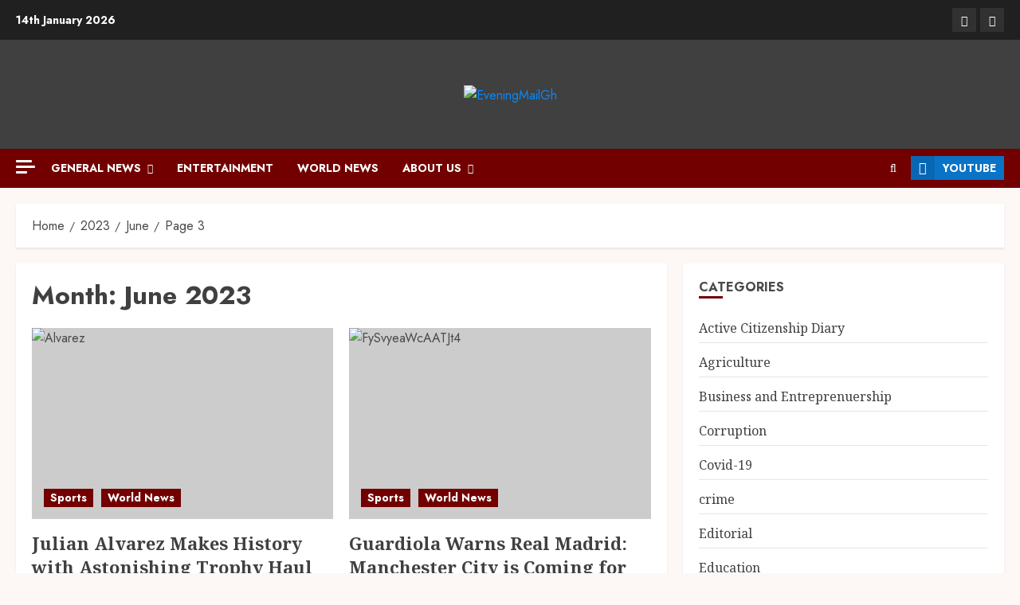

--- FILE ---
content_type: text/html; charset=UTF-8
request_url: https://eveningmailgh.com/2023/06/page/3/
body_size: 39471
content:
<!doctype html>
<html lang="en-US">
<head>
    <meta charset="UTF-8">
    <meta name="viewport" content="width=device-width, initial-scale=1">
    <link rel="profile" href="http://gmpg.org/xfn/11">

    <title>June 2023 &#8211; Page 3 &#8211; The Evening Mail</title>

        <style type="text/css">
            
                .wp_post_author_widget .wp-post-author-meta .awpa-display-name > a:hover,
                body .wp-post-author-wrap .awpa-display-name > a:hover {
                    color: #af0000                }
                
                .wp-post-author-meta .wp-post-author-meta-more-posts a.awpa-more-posts:hover, 
                .awpa-review-field .right-star .awpa-rating-button:not(:disabled):hover {
                    color: #af0000;
                    border-color: #af0000                }
                    
                    </style>

<meta name='robots' content='max-image-preview:large' />
<link rel='preload' href='https://fonts.googleapis.com/css?family=Jost:400,700|Noto+Serif:400,700&#038;subset=latin&#038;display=swap' as='style' onload="this.onload=null;this.rel='stylesheet'" type='text/css' media='all' crossorigin='anonymous'>
<link rel='dns-prefetch' href='//static.addtoany.com' />
<link rel='dns-prefetch' href='//stats.wp.com' />
<link rel='dns-prefetch' href='//fonts.googleapis.com' />
<link rel='preconnect' href='https://fonts.googleapis.com' />
<link rel='preconnect' href='https://fonts.gstatic.com' />
<link rel="alternate" type="application/rss+xml" title="The Evening Mail &raquo; Feed" href="https://eveningmailgh.com/feed/" />
<link rel="alternate" type="application/rss+xml" title="The Evening Mail &raquo; Comments Feed" href="https://eveningmailgh.com/comments/feed/" />
<!-- eveningmailgh.com is managing ads with Advanced Ads 2.0.16 – https://wpadvancedads.com/ --><script id="eveni-ready">
			window.advanced_ads_ready=function(e,a){a=a||"complete";var d=function(e){return"interactive"===a?"loading"!==e:"complete"===e};d(document.readyState)?e():document.addEventListener("readystatechange",(function(a){d(a.target.readyState)&&e()}),{once:"interactive"===a})},window.advanced_ads_ready_queue=window.advanced_ads_ready_queue||[];		</script>
		<style id='wp-img-auto-sizes-contain-inline-css' type='text/css'>
img:is([sizes=auto i],[sizes^="auto," i]){contain-intrinsic-size:3000px 1500px}
/*# sourceURL=wp-img-auto-sizes-contain-inline-css */
</style>

<link rel='stylesheet' id='latest-posts-block-fontawesome-front-css' href='https://eveningmailgh.com/wp-content/plugins/latest-posts-block-lite/src/assets/fontawesome/css/all.css?ver=1765390632' type='text/css' media='all' />
<link rel='stylesheet' id='latest-posts-block-frontend-block-style-css-css' href='https://eveningmailgh.com/wp-content/plugins/latest-posts-block-lite/dist/blocks.style.build.css?ver=6.9' type='text/css' media='all' />
<link rel='stylesheet' id='magic-content-box-blocks-fontawesome-front-css' href='https://eveningmailgh.com/wp-content/plugins/magic-content-box-lite/src/assets/fontawesome/css/all.css?ver=1765390636' type='text/css' media='all' />
<link rel='stylesheet' id='magic-content-box-frontend-block-style-css-css' href='https://eveningmailgh.com/wp-content/plugins/magic-content-box-lite/dist/blocks.style.build.css?ver=6.9' type='text/css' media='all' />
<link rel='stylesheet' id='wpauthor-blocks-fontawesome-front-css' href='https://eveningmailgh.com/wp-content/plugins/wp-post-author_disabled/assets/fontawesome/css/all.css?ver=3.6.2' type='text/css' media='all' />
<link rel='stylesheet' id='wpauthor-frontend-block-style-css-css' href='https://eveningmailgh.com/wp-content/plugins/wp-post-author_disabled/assets/dist/blocks.style.build.css?ver=3.6.2' type='text/css' media='all' />
<style id='wp-emoji-styles-inline-css' type='text/css'>

	img.wp-smiley, img.emoji {
		display: inline !important;
		border: none !important;
		box-shadow: none !important;
		height: 1em !important;
		width: 1em !important;
		margin: 0 0.07em !important;
		vertical-align: -0.1em !important;
		background: none !important;
		padding: 0 !important;
	}
/*# sourceURL=wp-emoji-styles-inline-css */
</style>
<link rel='stylesheet' id='wp-block-library-css' href='https://eveningmailgh.com/wp-includes/css/dist/block-library/style.min.css?ver=6.9' type='text/css' media='all' />
<style id='wp-block-library-theme-inline-css' type='text/css'>
.wp-block-audio :where(figcaption){color:#555;font-size:13px;text-align:center}.is-dark-theme .wp-block-audio :where(figcaption){color:#ffffffa6}.wp-block-audio{margin:0 0 1em}.wp-block-code{border:1px solid #ccc;border-radius:4px;font-family:Menlo,Consolas,monaco,monospace;padding:.8em 1em}.wp-block-embed :where(figcaption){color:#555;font-size:13px;text-align:center}.is-dark-theme .wp-block-embed :where(figcaption){color:#ffffffa6}.wp-block-embed{margin:0 0 1em}.blocks-gallery-caption{color:#555;font-size:13px;text-align:center}.is-dark-theme .blocks-gallery-caption{color:#ffffffa6}:root :where(.wp-block-image figcaption){color:#555;font-size:13px;text-align:center}.is-dark-theme :root :where(.wp-block-image figcaption){color:#ffffffa6}.wp-block-image{margin:0 0 1em}.wp-block-pullquote{border-bottom:4px solid;border-top:4px solid;color:currentColor;margin-bottom:1.75em}.wp-block-pullquote :where(cite),.wp-block-pullquote :where(footer),.wp-block-pullquote__citation{color:currentColor;font-size:.8125em;font-style:normal;text-transform:uppercase}.wp-block-quote{border-left:.25em solid;margin:0 0 1.75em;padding-left:1em}.wp-block-quote cite,.wp-block-quote footer{color:currentColor;font-size:.8125em;font-style:normal;position:relative}.wp-block-quote:where(.has-text-align-right){border-left:none;border-right:.25em solid;padding-left:0;padding-right:1em}.wp-block-quote:where(.has-text-align-center){border:none;padding-left:0}.wp-block-quote.is-large,.wp-block-quote.is-style-large,.wp-block-quote:where(.is-style-plain){border:none}.wp-block-search .wp-block-search__label{font-weight:700}.wp-block-search__button{border:1px solid #ccc;padding:.375em .625em}:where(.wp-block-group.has-background){padding:1.25em 2.375em}.wp-block-separator.has-css-opacity{opacity:.4}.wp-block-separator{border:none;border-bottom:2px solid;margin-left:auto;margin-right:auto}.wp-block-separator.has-alpha-channel-opacity{opacity:1}.wp-block-separator:not(.is-style-wide):not(.is-style-dots){width:100px}.wp-block-separator.has-background:not(.is-style-dots){border-bottom:none;height:1px}.wp-block-separator.has-background:not(.is-style-wide):not(.is-style-dots){height:2px}.wp-block-table{margin:0 0 1em}.wp-block-table td,.wp-block-table th{word-break:normal}.wp-block-table :where(figcaption){color:#555;font-size:13px;text-align:center}.is-dark-theme .wp-block-table :where(figcaption){color:#ffffffa6}.wp-block-video :where(figcaption){color:#555;font-size:13px;text-align:center}.is-dark-theme .wp-block-video :where(figcaption){color:#ffffffa6}.wp-block-video{margin:0 0 1em}:root :where(.wp-block-template-part.has-background){margin-bottom:0;margin-top:0;padding:1.25em 2.375em}
/*# sourceURL=/wp-includes/css/dist/block-library/theme.min.css */
</style>
<link rel='stylesheet' id='blockspare-frontend-block-style-css-css' href='https://eveningmailgh.com/wp-content/plugins/blockspare/dist/style-blocks.css?ver=6.9' type='text/css' media='all' />
<link rel='stylesheet' id='blockspare-frontend-banner-style-css-css' href='https://eveningmailgh.com/wp-content/plugins/blockspare/dist/style-banner_group.css?ver=6.9' type='text/css' media='all' />
<link rel='stylesheet' id='fontawesome-css' href='https://eveningmailgh.com/wp-content/plugins/blockspare/assets/fontawesome/css/all.css?ver=6.9' type='text/css' media='all' />
<link rel='stylesheet' id='mediaelement-css' href='https://eveningmailgh.com/wp-includes/js/mediaelement/mediaelementplayer-legacy.min.css?ver=4.2.17' type='text/css' media='all' />
<link rel='stylesheet' id='wp-mediaelement-css' href='https://eveningmailgh.com/wp-includes/js/mediaelement/wp-mediaelement.min.css?ver=6.9' type='text/css' media='all' />
<style id='jetpack-sharing-buttons-style-inline-css' type='text/css'>
.jetpack-sharing-buttons__services-list{display:flex;flex-direction:row;flex-wrap:wrap;gap:0;list-style-type:none;margin:5px;padding:0}.jetpack-sharing-buttons__services-list.has-small-icon-size{font-size:12px}.jetpack-sharing-buttons__services-list.has-normal-icon-size{font-size:16px}.jetpack-sharing-buttons__services-list.has-large-icon-size{font-size:24px}.jetpack-sharing-buttons__services-list.has-huge-icon-size{font-size:36px}@media print{.jetpack-sharing-buttons__services-list{display:none!important}}.editor-styles-wrapper .wp-block-jetpack-sharing-buttons{gap:0;padding-inline-start:0}ul.jetpack-sharing-buttons__services-list.has-background{padding:1.25em 2.375em}
/*# sourceURL=https://eveningmailgh.com/wp-content/plugins/jetpack/_inc/blocks/sharing-buttons/view.css */
</style>
<style id='global-styles-inline-css' type='text/css'>
:root{--wp--preset--aspect-ratio--square: 1;--wp--preset--aspect-ratio--4-3: 4/3;--wp--preset--aspect-ratio--3-4: 3/4;--wp--preset--aspect-ratio--3-2: 3/2;--wp--preset--aspect-ratio--2-3: 2/3;--wp--preset--aspect-ratio--16-9: 16/9;--wp--preset--aspect-ratio--9-16: 9/16;--wp--preset--color--black: #000000;--wp--preset--color--cyan-bluish-gray: #abb8c3;--wp--preset--color--white: #ffffff;--wp--preset--color--pale-pink: #f78da7;--wp--preset--color--vivid-red: #cf2e2e;--wp--preset--color--luminous-vivid-orange: #ff6900;--wp--preset--color--luminous-vivid-amber: #fcb900;--wp--preset--color--light-green-cyan: #7bdcb5;--wp--preset--color--vivid-green-cyan: #00d084;--wp--preset--color--pale-cyan-blue: #8ed1fc;--wp--preset--color--vivid-cyan-blue: #0693e3;--wp--preset--color--vivid-purple: #9b51e0;--wp--preset--gradient--vivid-cyan-blue-to-vivid-purple: linear-gradient(135deg,rgb(6,147,227) 0%,rgb(155,81,224) 100%);--wp--preset--gradient--light-green-cyan-to-vivid-green-cyan: linear-gradient(135deg,rgb(122,220,180) 0%,rgb(0,208,130) 100%);--wp--preset--gradient--luminous-vivid-amber-to-luminous-vivid-orange: linear-gradient(135deg,rgb(252,185,0) 0%,rgb(255,105,0) 100%);--wp--preset--gradient--luminous-vivid-orange-to-vivid-red: linear-gradient(135deg,rgb(255,105,0) 0%,rgb(207,46,46) 100%);--wp--preset--gradient--very-light-gray-to-cyan-bluish-gray: linear-gradient(135deg,rgb(238,238,238) 0%,rgb(169,184,195) 100%);--wp--preset--gradient--cool-to-warm-spectrum: linear-gradient(135deg,rgb(74,234,220) 0%,rgb(151,120,209) 20%,rgb(207,42,186) 40%,rgb(238,44,130) 60%,rgb(251,105,98) 80%,rgb(254,248,76) 100%);--wp--preset--gradient--blush-light-purple: linear-gradient(135deg,rgb(255,206,236) 0%,rgb(152,150,240) 100%);--wp--preset--gradient--blush-bordeaux: linear-gradient(135deg,rgb(254,205,165) 0%,rgb(254,45,45) 50%,rgb(107,0,62) 100%);--wp--preset--gradient--luminous-dusk: linear-gradient(135deg,rgb(255,203,112) 0%,rgb(199,81,192) 50%,rgb(65,88,208) 100%);--wp--preset--gradient--pale-ocean: linear-gradient(135deg,rgb(255,245,203) 0%,rgb(182,227,212) 50%,rgb(51,167,181) 100%);--wp--preset--gradient--electric-grass: linear-gradient(135deg,rgb(202,248,128) 0%,rgb(113,206,126) 100%);--wp--preset--gradient--midnight: linear-gradient(135deg,rgb(2,3,129) 0%,rgb(40,116,252) 100%);--wp--preset--font-size--small: 13px;--wp--preset--font-size--medium: 20px;--wp--preset--font-size--large: 36px;--wp--preset--font-size--x-large: 42px;--wp--preset--spacing--20: 0.44rem;--wp--preset--spacing--30: 0.67rem;--wp--preset--spacing--40: 1rem;--wp--preset--spacing--50: 1.5rem;--wp--preset--spacing--60: 2.25rem;--wp--preset--spacing--70: 3.38rem;--wp--preset--spacing--80: 5.06rem;--wp--preset--shadow--natural: 6px 6px 9px rgba(0, 0, 0, 0.2);--wp--preset--shadow--deep: 12px 12px 50px rgba(0, 0, 0, 0.4);--wp--preset--shadow--sharp: 6px 6px 0px rgba(0, 0, 0, 0.2);--wp--preset--shadow--outlined: 6px 6px 0px -3px rgb(255, 255, 255), 6px 6px rgb(0, 0, 0);--wp--preset--shadow--crisp: 6px 6px 0px rgb(0, 0, 0);}:root { --wp--style--global--content-size: 740px;--wp--style--global--wide-size: 1140px; }:where(body) { margin: 0; }.wp-site-blocks > .alignleft { float: left; margin-right: 2em; }.wp-site-blocks > .alignright { float: right; margin-left: 2em; }.wp-site-blocks > .aligncenter { justify-content: center; margin-left: auto; margin-right: auto; }:where(.wp-site-blocks) > * { margin-block-start: 24px; margin-block-end: 0; }:where(.wp-site-blocks) > :first-child { margin-block-start: 0; }:where(.wp-site-blocks) > :last-child { margin-block-end: 0; }:root { --wp--style--block-gap: 24px; }:root :where(.is-layout-flow) > :first-child{margin-block-start: 0;}:root :where(.is-layout-flow) > :last-child{margin-block-end: 0;}:root :where(.is-layout-flow) > *{margin-block-start: 24px;margin-block-end: 0;}:root :where(.is-layout-constrained) > :first-child{margin-block-start: 0;}:root :where(.is-layout-constrained) > :last-child{margin-block-end: 0;}:root :where(.is-layout-constrained) > *{margin-block-start: 24px;margin-block-end: 0;}:root :where(.is-layout-flex){gap: 24px;}:root :where(.is-layout-grid){gap: 24px;}.is-layout-flow > .alignleft{float: left;margin-inline-start: 0;margin-inline-end: 2em;}.is-layout-flow > .alignright{float: right;margin-inline-start: 2em;margin-inline-end: 0;}.is-layout-flow > .aligncenter{margin-left: auto !important;margin-right: auto !important;}.is-layout-constrained > .alignleft{float: left;margin-inline-start: 0;margin-inline-end: 2em;}.is-layout-constrained > .alignright{float: right;margin-inline-start: 2em;margin-inline-end: 0;}.is-layout-constrained > .aligncenter{margin-left: auto !important;margin-right: auto !important;}.is-layout-constrained > :where(:not(.alignleft):not(.alignright):not(.alignfull)){max-width: var(--wp--style--global--content-size);margin-left: auto !important;margin-right: auto !important;}.is-layout-constrained > .alignwide{max-width: var(--wp--style--global--wide-size);}body .is-layout-flex{display: flex;}.is-layout-flex{flex-wrap: wrap;align-items: center;}.is-layout-flex > :is(*, div){margin: 0;}body .is-layout-grid{display: grid;}.is-layout-grid > :is(*, div){margin: 0;}body{padding-top: 0px;padding-right: 0px;padding-bottom: 0px;padding-left: 0px;}a:where(:not(.wp-element-button)){text-decoration: none;}:root :where(.wp-element-button, .wp-block-button__link){background-color: #32373c;border-width: 0;color: #fff;font-family: inherit;font-size: inherit;font-style: inherit;font-weight: inherit;letter-spacing: inherit;line-height: inherit;padding-top: calc(0.667em + 2px);padding-right: calc(1.333em + 2px);padding-bottom: calc(0.667em + 2px);padding-left: calc(1.333em + 2px);text-decoration: none;text-transform: inherit;}.has-black-color{color: var(--wp--preset--color--black) !important;}.has-cyan-bluish-gray-color{color: var(--wp--preset--color--cyan-bluish-gray) !important;}.has-white-color{color: var(--wp--preset--color--white) !important;}.has-pale-pink-color{color: var(--wp--preset--color--pale-pink) !important;}.has-vivid-red-color{color: var(--wp--preset--color--vivid-red) !important;}.has-luminous-vivid-orange-color{color: var(--wp--preset--color--luminous-vivid-orange) !important;}.has-luminous-vivid-amber-color{color: var(--wp--preset--color--luminous-vivid-amber) !important;}.has-light-green-cyan-color{color: var(--wp--preset--color--light-green-cyan) !important;}.has-vivid-green-cyan-color{color: var(--wp--preset--color--vivid-green-cyan) !important;}.has-pale-cyan-blue-color{color: var(--wp--preset--color--pale-cyan-blue) !important;}.has-vivid-cyan-blue-color{color: var(--wp--preset--color--vivid-cyan-blue) !important;}.has-vivid-purple-color{color: var(--wp--preset--color--vivid-purple) !important;}.has-black-background-color{background-color: var(--wp--preset--color--black) !important;}.has-cyan-bluish-gray-background-color{background-color: var(--wp--preset--color--cyan-bluish-gray) !important;}.has-white-background-color{background-color: var(--wp--preset--color--white) !important;}.has-pale-pink-background-color{background-color: var(--wp--preset--color--pale-pink) !important;}.has-vivid-red-background-color{background-color: var(--wp--preset--color--vivid-red) !important;}.has-luminous-vivid-orange-background-color{background-color: var(--wp--preset--color--luminous-vivid-orange) !important;}.has-luminous-vivid-amber-background-color{background-color: var(--wp--preset--color--luminous-vivid-amber) !important;}.has-light-green-cyan-background-color{background-color: var(--wp--preset--color--light-green-cyan) !important;}.has-vivid-green-cyan-background-color{background-color: var(--wp--preset--color--vivid-green-cyan) !important;}.has-pale-cyan-blue-background-color{background-color: var(--wp--preset--color--pale-cyan-blue) !important;}.has-vivid-cyan-blue-background-color{background-color: var(--wp--preset--color--vivid-cyan-blue) !important;}.has-vivid-purple-background-color{background-color: var(--wp--preset--color--vivid-purple) !important;}.has-black-border-color{border-color: var(--wp--preset--color--black) !important;}.has-cyan-bluish-gray-border-color{border-color: var(--wp--preset--color--cyan-bluish-gray) !important;}.has-white-border-color{border-color: var(--wp--preset--color--white) !important;}.has-pale-pink-border-color{border-color: var(--wp--preset--color--pale-pink) !important;}.has-vivid-red-border-color{border-color: var(--wp--preset--color--vivid-red) !important;}.has-luminous-vivid-orange-border-color{border-color: var(--wp--preset--color--luminous-vivid-orange) !important;}.has-luminous-vivid-amber-border-color{border-color: var(--wp--preset--color--luminous-vivid-amber) !important;}.has-light-green-cyan-border-color{border-color: var(--wp--preset--color--light-green-cyan) !important;}.has-vivid-green-cyan-border-color{border-color: var(--wp--preset--color--vivid-green-cyan) !important;}.has-pale-cyan-blue-border-color{border-color: var(--wp--preset--color--pale-cyan-blue) !important;}.has-vivid-cyan-blue-border-color{border-color: var(--wp--preset--color--vivid-cyan-blue) !important;}.has-vivid-purple-border-color{border-color: var(--wp--preset--color--vivid-purple) !important;}.has-vivid-cyan-blue-to-vivid-purple-gradient-background{background: var(--wp--preset--gradient--vivid-cyan-blue-to-vivid-purple) !important;}.has-light-green-cyan-to-vivid-green-cyan-gradient-background{background: var(--wp--preset--gradient--light-green-cyan-to-vivid-green-cyan) !important;}.has-luminous-vivid-amber-to-luminous-vivid-orange-gradient-background{background: var(--wp--preset--gradient--luminous-vivid-amber-to-luminous-vivid-orange) !important;}.has-luminous-vivid-orange-to-vivid-red-gradient-background{background: var(--wp--preset--gradient--luminous-vivid-orange-to-vivid-red) !important;}.has-very-light-gray-to-cyan-bluish-gray-gradient-background{background: var(--wp--preset--gradient--very-light-gray-to-cyan-bluish-gray) !important;}.has-cool-to-warm-spectrum-gradient-background{background: var(--wp--preset--gradient--cool-to-warm-spectrum) !important;}.has-blush-light-purple-gradient-background{background: var(--wp--preset--gradient--blush-light-purple) !important;}.has-blush-bordeaux-gradient-background{background: var(--wp--preset--gradient--blush-bordeaux) !important;}.has-luminous-dusk-gradient-background{background: var(--wp--preset--gradient--luminous-dusk) !important;}.has-pale-ocean-gradient-background{background: var(--wp--preset--gradient--pale-ocean) !important;}.has-electric-grass-gradient-background{background: var(--wp--preset--gradient--electric-grass) !important;}.has-midnight-gradient-background{background: var(--wp--preset--gradient--midnight) !important;}.has-small-font-size{font-size: var(--wp--preset--font-size--small) !important;}.has-medium-font-size{font-size: var(--wp--preset--font-size--medium) !important;}.has-large-font-size{font-size: var(--wp--preset--font-size--large) !important;}.has-x-large-font-size{font-size: var(--wp--preset--font-size--x-large) !important;}
:root :where(.wp-block-pullquote){font-size: 1.5em;line-height: 1.6;}
/*# sourceURL=global-styles-inline-css */
</style>
<link rel='stylesheet' id='wpa-css-css' href='https://eveningmailgh.com/wp-content/plugins/honeypot/includes/css/wpa.css?ver=2.3.04' type='text/css' media='all' />
<link rel='stylesheet' id='wp-live-chat-support-css' href='https://eveningmailgh.com/wp-content/plugins/wp-live-chat-support/public/css/wplc-plugin-public.css?ver=10.0.17' type='text/css' media='all' />
<link rel='stylesheet' id='awpa-wp-post-author-styles-css' href='https://eveningmailgh.com/wp-content/plugins/wp-post-author_disabled/assets/css/awpa-frontend-style.css?ver=3.6.2' type='text/css' media='all' />
<link rel='stylesheet' id='elespare-icons-css' href='https://eveningmailgh.com/wp-content/plugins/elespare/assets/font/elespare-icons.css?ver=3.3.10' type='text/css' media='all' />
<link rel='stylesheet' id='elementor-frontend-css' href='https://eveningmailgh.com/wp-content/plugins/elementor/assets/css/frontend.min.css?ver=3.34.1' type='text/css' media='all' />
<link rel='stylesheet' id='elementor-post-40801-css' href='https://eveningmailgh.com/wp-content/uploads/elementor/css/post-40801.css?ver=1767950593' type='text/css' media='all' />
<link rel='stylesheet' id='elespare-posts-grid-css' href='https://eveningmailgh.com/wp-content/plugins/elespare/dist/elespare.style.build.min.css?ver=3.3.7' type='text/css' media='all' />
<link rel='stylesheet' id='bootstrap-css' href='https://eveningmailgh.com/wp-content/themes/chromenews/assets/bootstrap/css/bootstrap.min.css?ver=6.9' type='text/css' media='all' />
<link rel='stylesheet' id='chromenews-style-css' href='https://eveningmailgh.com/wp-content/themes/chromenews/style.css?ver=6.9' type='text/css' media='all' />
<style id='chromenews-style-inline-css' type='text/css'>

                    body.aft-dark-mode #loader::before{
            border-color: #000000;
            }
            body.aft-dark-mode #sidr,
            body.aft-dark-mode,
            body.aft-dark-mode.custom-background,
            body.aft-dark-mode #af-preloader {
            background-color: #000000;
            }
        
                    body.aft-light-mode #loader::before{
            border-color: #fdf7f6 ;
            }
            body.aft-light-mode #sidr,
            body.aft-light-mode #af-preloader,
            body.aft-light-mode {
            background-color: #fdf7f6 ;
            }
        

        
            #loader,
            .wp-block-search .wp-block-search__button,
            .woocommerce-account .entry-content .woocommerce-MyAccount-navigation ul li.is-active,

            .woocommerce #respond input#submit.disabled,
            .woocommerce #respond input#submit:disabled,
            .woocommerce #respond input#submit:disabled[disabled],
            .woocommerce a.button.disabled,
            .woocommerce a.button:disabled,
            .woocommerce a.button:disabled[disabled],
            .woocommerce button.button.disabled,
            .woocommerce button.button:disabled,
            .woocommerce button.button:disabled[disabled],
            .woocommerce input.button.disabled,
            .woocommerce input.button:disabled,
            .woocommerce input.button:disabled[disabled],
            .woocommerce #respond input#submit,
            .woocommerce a.button,
            .woocommerce button.button,
            .woocommerce input.button,
            .woocommerce #respond input#submit.alt,
            .woocommerce a.button.alt,
            .woocommerce button.button.alt,
            .woocommerce input.button.alt,

            .woocommerce #respond input#submit:hover,
            .woocommerce a.button:hover,
            .woocommerce button.button:hover,
            .woocommerce input.button:hover,

            .woocommerce #respond input#submit.alt:hover,
            .woocommerce a.button.alt:hover,
            .woocommerce button.button.alt:hover,
            .woocommerce input.button.alt:hover,

            .widget-title-border-top .wp_post_author_widget .widget-title::before,
            .widget-title-border-bottom .wp_post_author_widget .widget-title::before,
            .widget-title-border-top .heading-line::before,
            .widget-title-border-bottom .heading-line::before,
            .widget-title-border-top .sub-heading-line::before,
            .widget-title-border-bottom .sub-heading-line::before,

            .widget-title-background-side .wp-block-group .wp-block-search__label,
            .widget-title-background-side .wp-block-group .wp-block-heading,
            .widget-title-background-side .widget_block .wp-block-search__label,
            .widget-title-background-side .widget_block .wp-block-heading,
            .widget-title-background-side .wp_post_author_widget .widget-title,
            .widget-title-background-side .widget-title .heading-line,

            .widget-title-background-side .wp-block-search__label::before,
            .widget-title-background-side .heading-line-before,
            .widget-title-background-side .sub-heading-line,

            .widget-title-background-side .wp-block-group .wp-block-heading::before,
            .widget-title-background-side .widget_block .wp-block-heading::before,

            body.aft-dark-mode .is-style-fill a.wp-block-button__link:not(.has-background),
            body.aft-light-mode .is-style-fill a.wp-block-button__link:not(.has-background),


            body.aft-light-mode .aft-main-banner-section.aft-banner-background-secondary,
            body.aft-dark-mode .aft-main-banner-section.aft-banner-background-secondary,
            .aft-dark-mode span.heading-line-after,
            .aft-dark-mode span.heading-line-before,

            body.widget-title-border-bottom .header-after1 .heading-line-before,
            body.widget-title-border-bottom .widget-title .heading-line-before,
            body .af-cat-widget-carousel a.chromenews-categories.category-color-1,
            a.sidr-class-sidr-button-close,
            .aft-posts-tabs-panel .nav-tabs>li>a.active,

            body.aft-dark-mode .entry-content > [class*="wp-block-"] .wp-block-button:not(.is-style-outline) a.wp-block-button__link,
            body.aft-light-mode .entry-content > [class*="wp-block-"] .wp-block-button:not(.is-style-outline) a.wp-block-button__link,
            body.aft-dark-mode .entry-content > [class*="wp-block-"] .wp-block-button:not(.is-style-outline) a.wp-block-button__link:hover,
            body.aft-light-mode .entry-content > [class*="wp-block-"] .wp-block-button:not(.is-style-outline) a.wp-block-button__link:hover,

            .widget-title-border-bottom .sub-heading-line::before,
            .widget-title-border-bottom .wp-post-author-wrap .header-after::before,

            .widget-title-border-side .wp_post_author_widget .widget-title::before,
            .widget-title-border-side .heading-line::before,
            .widget-title-border-side .sub-heading-line::before,

            .single-post .entry-content-title-featured-wrap .af-post-format i,
            .single-post article.post .af-post-format i,
            .aft-archive-wrapper .no-post-image:not(.grid-design-texts-over-image) .af-post-format i,

            span.heading-line::before,
            .wp-post-author-wrap .header-after::before,
            body.aft-dark-mode input[type="button"],
            body.aft-dark-mode input[type="reset"],
            body.aft-dark-mode input[type="submit"],
            body.aft-dark-mode .inner-suscribe input[type=submit],
            .af-youtube-slider .af-video-wrap .af-bg-play i,
            .af-youtube-video-list .entry-header-yt-video-wrapper .af-yt-video-play i,
            body .btn-style1 a:visited,
            body .btn-style1 a,
            body .chromenews-pagination .nav-links .page-numbers.current,
            body #scroll-up,
            body article.sticky .read-single:before,
            .read-img .trending-no,
            body .trending-posts-vertical .trending-no{
            background-color: #720000;
            }

            body .aft-see-more a {
            background-image: linear-gradient(120deg, #720000 , #720000);
            }

            .comment-content > p a,
            .comment-body .reply a:hover,
            .entry-content .wp-block-table td a,
            .entry-content h1 a,
            .entry-content h2 a,
            .entry-content h3 a,
            .entry-content h4 a,
            .entry-content h5 a,
            .entry-content h6 a,
            .chromenews_youtube_video_widget .af-youtube-slider-thumbnail .slick-slide.slick-current::before,
            .post-description a:not(.aft-readmore),
            .chromenews-widget.widget_text a,
            .chromenews-widget .textwidget a,
            body .aft-see-more a,
            mark,
            body.aft-light-mode .aft-readmore-wrapper a.aft-readmore:hover,
            body.aft-dark-mode .aft-readmore-wrapper a.aft-readmore:hover,
            body.aft-dark-mode .grid-design-texts-over-image .aft-readmore-wrapper a.aft-readmore:hover,
            body.aft-light-mode .grid-design-texts-over-image .aft-readmore-wrapper a.aft-readmore:hover,

            body.single .entry-header .aft-post-excerpt-and-meta .post-excerpt,
            body.aft-light-mode.single span.tags-links a:hover,
            body.aft-dark-mode.single span.tags-links a:hover,
            .chromenews-pagination .nav-links .page-numbers.current,
            .aft-light-mode p.awpa-more-posts a:hover,
            p.awpa-more-posts a:hover,
            .wp-post-author-meta .wp-post-author-meta-more-posts a.awpa-more-posts:hover{
            border-color: #720000;
            }

            body.aft-dark-mode main .entry-content ul.wc-block-grid__products > li a:hover .wc-block-grid__product-title,
            body.aft-light-mode main .entry-content ul.wc-block-grid__products > li a:hover .wc-block-grid__product-title,
            body .entry-content > [class*="wp-block-"] a:not(.has-text-color),
            body .entry-content > [class*="wp-block-"] li,
            body .entry-content > ul a,
            body .entry-content > ol a,
            body .entry-content > p a ,
            .post-excerpt a,

            body.aft-dark-mode #secondary .chromenews-widget ul[class*="wp-block-"] a:hover,
            body.aft-light-mode #secondary .chromenews-widget ul[class*="wp-block-"] a:hover,
            body.aft-dark-mode #secondary .chromenews-widget ol[class*="wp-block-"] a:hover,
            body.aft-light-mode #secondary .chromenews-widget ol[class*="wp-block-"] a:hover,

            .comment-form a:hover,

            body.aft-light-mode .af-breadcrumbs a:hover,
            body.aft-dark-mode .af-breadcrumbs a:hover,

            body.aft-light-mode ul.trail-items li a:hover,
            body.aft-dark-mode ul.trail-items li a:hover,

            .read-title h3 a:hover,
            .read-title h2 a:hover,
            #scroll-up::after{
            border-bottom-color: #720000;
            }

            .hover-title-secondary-color.aft-dark-mode .aft-main-banner-section.aft-banner-background-custom:not(.data-bg) .read-single:not(.grid-design-texts-over-image) .read-title h3 a:hover,
            .hover-title-secondary-color.aft-light-mode .aft-main-banner-section.aft-banner-background-custom:not(.data-bg) .read-single:not(.grid-design-texts-over-image) .read-title h3 a:hover,
            .hover-title-secondary-color.aft-dark-mode .aft-main-banner-section.aft-banner-background-alternative:not(.data-bg) .read-single:not(.grid-design-texts-over-image) .read-title h3 a:hover,
            .hover-title-secondary-color.aft-light-mode .aft-main-banner-section.aft-banner-background-alternative:not(.data-bg) .read-single:not(.grid-design-texts-over-image) .read-title h3 a:hover,
            .hover-title-secondary-color.aft-dark-mode .aft-main-banner-section.aft-banner-background-default:not(.data-bg) .read-single:not(.grid-design-texts-over-image) .read-title h3 a:hover,
            .hover-title-secondary-color.aft-light-mode .aft-main-banner-section.aft-banner-background-default:not(.data-bg) .read-single:not(.grid-design-texts-over-image) .read-title h3 a:hover,
            .hover-title-secondary-color.aft-dark-mode #secondary .chromenews-widget ul[class*="wp-block-"] a:hover,
            .hover-title-secondary-color.aft-light-mode #secondary .chromenews-widget ul[class*="wp-block-"] a:hover,
            .hover-title-secondary-color.aft-dark-mode #secondary .chromenews-widget ol[class*="wp-block-"] a:hover,
            .hover-title-secondary-color.aft-light-mode #secondary .chromenews-widget ol[class*="wp-block-"] a:hover,

            .hover-title-secondary-color.aft-dark-mode .read-single:not(.grid-design-texts-over-image) .read-title h2 a:hover,
            .hover-title-secondary-color.aft-dark-mode .read-single:not(.grid-design-texts-over-image) .read-title h3 a:hover,
            .hover-title-secondary-color .read-title h3 a:hover,
            .hover-title-secondary-color .read-title h2 a:hover,
            .hover-title-secondary-color .nav-links a:hover .post-title,
            .hover-title-secondary-color.aft-dark-mode .banner-exclusive-posts-wrapper a:hover .exclusive-post-title,
            .hover-title-secondary-color.aft-light-mode .banner-exclusive-posts-wrapper a:hover .exclusive-post-title,
            .hover-title-secondary-color.aft-light-mode .aft-main-banner-section.aft-banner-background-default:not(.data-bg) .banner-exclusive-posts-wrapper a:hover .exclusive-post-title,
            .hover-title-secondary-color.aft-light-mode .aft-main-banner-section.aft-banner-background-alternative:not(.data-bg) .banner-exclusive-posts-wrapper a:hover .exclusive-post-title,
            .hover-title-secondary-color.aft-light-mode .aft-main-banner-section.aft-banner-background-custom:not(.data-bg) .banner-exclusive-posts-wrapper a:hover .exclusive-post-title,
            .hover-title-secondary-color.aft-dark-mode .aft-main-banner-section.aft-banner-background-default:not(.data-bg) .banner-exclusive-posts-wrapper a:hover .exclusive-post-title,
            .hover-title-secondary-color.aft-dark-mode .aft-main-banner-section.aft-banner-background-alternative:not(.data-bg) .banner-exclusive-posts-wrapper a:hover .exclusive-post-title,
            .hover-title-secondary-color.aft-dark-mode .aft-main-banner-section.aft-banner-background-custom:not(.data-bg) .banner-exclusive-posts-wrapper a:hover .exclusive-post-title,
            .hover-title-secondary-color.aft-light-mode .widget ul:not([class]) > li a:hover,
            .hover-title-secondary-color.aft-light-mode .widget ol:not([class]) > li a:hover,
            .hover-title-secondary-color.aft-dark-mode .widget ul:not([class]) > li a:hover,
            .hover-title-secondary-color.aft-dark-mode .widget ol:not([class]) > li a:hover,
            .hover-title-secondary-color.aft-light-mode .read-single:not(.grid-design-texts-over-image) .read-title h2 a:hover,
            .hover-title-secondary-color.aft-light-mode .read-single:not(.grid-design-texts-over-image) .read-title h3 a:hover,

            .page-links a.post-page-numbers,

            body.aft-dark-mode .entry-content > [class*="wp-block-"] a.wp-block-file__button:not(.has-text-color),
            body.aft-light-mode .entry-content > [class*="wp-block-"] a.wp-block-file__button:not(.has-text-color),

            body.wp-post-author-meta .awpa-display-name a:hover,
            .widget_text a,

            body footer.site-footer .wp-post-author-meta .wp-post-author-meta-more-posts a:hover,
            body footer.site-footer .wp_post_author_widget .awpa-display-name a:hover,

            body .site-footer .secondary-footer a:hover,

            body.aft-light-mode p.awpa-website a:hover ,
            body.aft-dark-mode p.awpa-website a:hover {
            color:#720000;
            }
            .woocommerce div.product form.cart .reset_variations,
            .wp-calendar-nav a,
            body.aft-light-mode main ul > li a:hover,
            body.aft-light-mode main ol > li a:hover,
            body.aft-dark-mode main ul > li a:hover,
            body.aft-dark-mode main ol > li a:hover,
            body.aft-light-mode .aft-main-banner-section .aft-popular-taxonomies-lists ul li a:hover,
            body.aft-dark-mode .aft-main-banner-section .aft-popular-taxonomies-lists ul li a:hover,
            .aft-dark-mode .read-details .entry-meta span.aft-view-count a:hover,
            .aft-light-mode .read-details .entry-meta span.aft-view-count a:hover,
            body.aft-dark-mode .entry-meta span.posts-author a:hover,
            body.aft-light-mode .entry-meta span.posts-author a:hover,
            body.aft-dark-mode .entry-meta span.posts-date a:hover,
            body.aft-light-mode .entry-meta span.posts-date a:hover,
            body.aft-dark-mode .entry-meta span.aft-comment-count a:hover,
            body.aft-light-mode .entry-meta span.aft-comment-count a:hover,
            .comment-metadata a:hover,
            .fn a:hover,
            body.aft-light-mode .chromenews-pagination .nav-links a.page-numbers:hover,
            body.aft-dark-mode .chromenews-pagination .nav-links a.page-numbers:hover,
            body.aft-light-mode .entry-content p.wp-block-tag-cloud a.tag-cloud-link:hover,
            body.aft-dark-mode .entry-content p.wp-block-tag-cloud a.tag-cloud-link:hover,
            body footer.site-footer .wp-block-tag-cloud a:hover,
            body footer.site-footer .tagcloud a:hover,
            body.aft-light-mode .wp-block-tag-cloud a:hover,
            body.aft-light-mode .tagcloud a:hover,
            body.aft-dark-mode .wp-block-tag-cloud a:hover,
            body.aft-dark-mode .tagcloud a:hover,
            .aft-dark-mode .wp-post-author-meta .wp-post-author-meta-more-posts a:hover,
            body footer.site-footer .wp-post-author-meta .wp-post-author-meta-more-posts a:hover{
            border-color: #720000;
            }
        
                    .widget-title-border-top .wp-block-group .wp-block-search__label::before,
            .widget-title-border-top .wp-block-group .wp-block-heading::before,

            .widget-title-border-top .widget_block .wp-block-search__label::before,
            .widget-title-border-top .widget_block .wp-block-heading::before,

            .widget-title-border-bottom .wp-block-group .wp-block-search__label::before,
            .widget-title-border-bottom .wp-block-group .wp-block-heading::before,

            .widget-title-border-bottom .widget_block .wp-block-search__label::before,
            .widget-title-border-bottom .widget_block .wp-block-heading::before,

            .widget-title-border-side .wp-block-group .wp-block-search__label::before,
            .widget-title-border-side .wp-block-group .wp-block-heading::before,

            .widget-title-border-side .widget_block .wp-block-search__label::before,
            .widget-title-border-side .widget_block .wp-block-heading::before,

            .wp-block-group .wp-block-search__label::before,
            .wp-block-group .wp-block-heading::before,

            .widget_block .wp-block-search__label::before,
            .widget_block .wp-block-heading::before,

            body .aft-main-banner-section .aft-popular-taxonomies-lists strong::before,

            .entry-content form.mc4wp-form input[type=submit],
            .inner-suscribe input[type=submit],

            body.aft-light-mode .woocommerce-MyAccount-content a.button,
            body.aft-dark-mode .woocommerce-MyAccount-content a.button,
            body.aft-light-mode.woocommerce-account .addresses .title .edit,
            body.aft-dark-mode.woocommerce-account .addresses .title .edit,

            .fpsml-front-form.fpsml-template-1 .fpsml-field input[type="submit"],
            .fpsml-front-form.fpsml-template-2 .fpsml-field input[type="submit"],
            .fpsml-front-form.fpsml-template-3 .fpsml-field input[type="submit"],
            .fpsml-front-form.fpsml-template-4 .fpsml-field input[type="submit"],
            .fpsml-front-form.fpsml-template-5 .fpsml-field input[type="submit"],

            .fpsml-front-form.fpsml-template-1 .qq-upload-button,
            .fpsml-front-form.fpsml-template-2 .qq-upload-button,
            .fpsml-front-form.fpsml-template-3 .qq-upload-button,
            .fpsml-front-form.fpsml-template-4 .qq-upload-button,
            .fpsml-front-form.fpsml-template-5 .qq-upload-button,

            body.aft-dark-mode #wp-calendar tbody td#today,
            body.aft-light-mode #wp-calendar tbody td#today,

            body.aft-dark-mode .entry-content > [class*="wp-block-"] .wp-block-button:not(.is-style-outline) a.wp-block-button__link,
            body.aft-light-mode .entry-content > [class*="wp-block-"] .wp-block-button:not(.is-style-outline) a.wp-block-button__link,

            .widget-title-border-top .sub-heading-line::before,
            .widget-title-border-bottom .sub-heading-line::before,
            .widget-title-border-side .sub-heading-line::before,

            .btn-style1 a:visited,
            .btn-style1 a, button,
            input[type="button"],
            input[type="reset"],
            input[type="submit"],
            body.aft-light-mode.woocommerce nav.woocommerce-pagination ul li .page-numbers.current,
            body.aft-dark-mode.woocommerce nav.woocommerce-pagination ul li .page-numbers.current,
            .woocommerce-product-search button[type="submit"],
            .widget_mc4wp_form_widget input[type=submit],
            input.search-submit{
            background-color: #720000;
            }

            body.aft-light-mode .aft-readmore-wrapper a.aft-readmore:hover,
            body.aft-dark-mode .aft-readmore-wrapper a.aft-readmore:hover,
            .main-navigation .menu-description,
            .woocommerce-product-search button[type="submit"],
            input.search-submit,
            body.single span.tags-links a:hover,

            .aft-light-mode .wp-post-author-meta .awpa-display-name a:hover,
            .aft-light-mode .banner-exclusive-posts-wrapper a .exclusive-post-title:hover,
            .aft-light-mode .widget ul.menu >li a:hover,
            .aft-light-mode .widget ul > li a:hover,
            .aft-light-mode .widget ol > li a:hover,
            .aft-light-mode .read-title h3 a:hover,

            .aft-dark-mode .banner-exclusive-posts-wrapper a .exclusive-post-title:hover,
            .aft-dark-mode .featured-category-item .read-img a:hover,
            .aft-dark-mode .widget ul.menu >li a:hover,
            .aft-dark-mode .widget ul > li a:hover,
            .aft-dark-mode .widget ol > li a:hover,
            .aft-dark-mode .read-title h3 a:hover,
            .aft-dark-mode .nav-links a:hover .post-title,

            body.aft-dark-mode .entry-content > [class*="wp-block-"] a:not(.has-text-color):hover,
            body.aft-dark-mode .entry-content > ol a:hover,
            body.aft-dark-mode .entry-content > ul a:hover,
            body.aft-dark-mode .entry-content > p a:hover,

            body.aft-dark-mode .entry-content .wp-block-tag-cloud a:hover,
            body.aft-dark-mode .entry-content .tagcloud a:hover,
            body.aft-light-mode .entry-content .wp-block-tag-cloud a:hover,
            body.aft-light-mode .entry-content .tagcloud a:hover,

            .aft-dark-mode .read-details .entry-meta span a:hover,
            .aft-light-mode .read-details .entry-meta span a:hover,

            body.aft-light-mode.woocommerce nav.woocommerce-pagination ul li .page-numbers.current,
            body.aft-dark-mode.woocommerce nav.woocommerce-pagination ul li .page-numbers.current,
            body.aft-light-mode.woocommerce nav.woocommerce-pagination ul li .page-numbers:hover,
            body.aft-dark-mode.woocommerce nav.woocommerce-pagination ul li .page-numbers:hover,

            body.aft-dark-mode .wp-post-author-meta .awpa-display-name a:hover,
            body .nav-links a .post-title:hover,
            body ul.trail-items li a:hover,
            body .post-edit-link:hover,
            body p.logged-in-as a,
            body #wp-calendar tbody td a,
            body .chromenews-customizer p:not([class]) > a,
            body .widget_block p:not([class]) > a,
            body .entry-content > [class*="wp-block-"] a:not(.wp-block-button__link):hover,
            body .entry-content > [class*="wp-block-"] a:not(.has-text-color),
            body .entry-content > ul a, body .entry-content > ul a:visited,
            body .entry-content > ol a, body .entry-content > ol a:visited,
            body .entry-content > p a, body .entry-content > p a:visited{
            border-color: #720000;
            }

            body .aft-main-banner-section .aft-popular-taxonomies-lists strong::after {
            border-color: transparent transparent transparent #720000;
            }
            body.rtl .aft-main-banner-section .aft-popular-taxonomies-lists strong::after {
            border-color: transparent #720000 transparent transparent;
            }

            @media only screen and (min-width: 993px){
            .main-navigation .menu-desktop > li.current-menu-item::after,
            .main-navigation .menu-desktop > ul > li.current-menu-item::after,
            .main-navigation .menu-desktop > li::after, .main-navigation .menu-desktop > ul > li::after{
            background-color: #720000;
            }
            }
        
        
            body.aft-dark-mode .is-style-fill a.wp-block-button__link:not(.has-text-color),
            body.aft-light-mode .is-style-fill a.wp-block-button__link:not(.has-text-color),

            .woocommerce-account .entry-content .woocommerce-MyAccount-navigation ul li.is-active a,
            .wp-block-search .wp-block-search__button,
            .woocommerce #respond input#submit.disabled,
            .woocommerce #respond input#submit:disabled,
            .woocommerce #respond input#submit:disabled[disabled],
            .woocommerce a.button.disabled,
            .woocommerce a.button:disabled,
            .woocommerce a.button:disabled[disabled],
            .woocommerce button.button.disabled,
            .woocommerce button.button:disabled,
            .woocommerce button.button:disabled[disabled],
            .woocommerce input.button.disabled,
            .woocommerce input.button:disabled,
            .woocommerce input.button:disabled[disabled],
            .woocommerce #respond input#submit,
            .woocommerce a.button,
            body .entry-content > [class*="wp-block-"] .woocommerce a:not(.has-text-color).button,
            .woocommerce button.button,
            .woocommerce input.button,
            .woocommerce #respond input#submit.alt,
            .woocommerce a.button.alt,
            .woocommerce button.button.alt,
            .woocommerce input.button.alt,

            .woocommerce #respond input#submit:hover,
            .woocommerce a.button:hover,
            .woocommerce button.button:hover,
            .woocommerce input.button:hover,

            .woocommerce #respond input#submit.alt:hover,
            .woocommerce a.button.alt:hover,
            .woocommerce button.button.alt:hover,
            .woocommerce input.button.alt:hover,

            body.aft-light-mode .woocommerce-MyAccount-content a.button,
            body.aft-dark-mode .woocommerce-MyAccount-content a.button,
            body.aft-light-mode.woocommerce-account .addresses .title .edit,
            body.aft-dark-mode.woocommerce-account .addresses .title .edit,

            body .aft-main-banner-section .aft-popular-taxonomies-lists strong,

            body .aft-main-banner-section.aft-banner-background-secondary:not(.data-bg) .aft-popular-taxonomies-lists ul li a,
            body .aft-main-banner-section.aft-banner-background-secondary:not(.data-bg) .af-main-banner-thumb-posts .small-grid-style .grid-design-default .read-details .read-title h3 a,
            body .aft-main-banner-section.aft-banner-background-secondary:not(.data-bg) .widget-title .heading-line,
            body .aft-main-banner-section.aft-banner-background-secondary:not(.data-bg) .aft-posts-tabs-panel .nav-tabs>li>a,
            body .aft-main-banner-section.aft-banner-background-secondary:not(.data-bg) .aft-comment-view-share > span > a,
            body .aft-main-banner-section.aft-banner-background-secondary:not(.data-bg) .read-single:not(.grid-design-texts-over-image) .read-details .entry-meta span,
            body .aft-main-banner-section.aft-banner-background-secondary:not(.data-bg) .banner-exclusive-posts-wrapper a,
            body .aft-main-banner-section.aft-banner-background-secondary:not(.data-bg) .banner-exclusive-posts-wrapper a:visited,
            body .aft-main-banner-section.aft-banner-background-secondary:not(.data-bg) .featured-category-item .read-img a,
            body .aft-main-banner-section.aft-banner-background-secondary:not(.data-bg) .read-single:not(.grid-design-texts-over-image) .read-title h2 a,
            body .aft-main-banner-section.aft-banner-background-secondary:not(.data-bg) .read-single:not(.grid-design-texts-over-image) .read-title h3 a,
            body .aft-main-banner-section.aft-banner-background-secondary:not(.data-bg) .widget-title,
            body .aft-main-banner-section.aft-banner-background-secondary:not(.data-bg) .header-after1,
            body .aft-main-banner-section.aft-banner-background-secondary:not(.data-bg) .aft-yt-video-item-wrapper .slide-icon,
            body .aft-main-banner-section.aft-banner-background-secondary:not(.data-bg) .af-slick-navcontrols .slide-icon,

            #wp-calendar tbody td#today a,
            body.aft-light-mode .aft-see-more a:hover,
            body.aft-dark-mode .aft-see-more a:hover,
            body .chromenews-pagination .nav-links .page-numbers.current,
            body .af-cat-widget-carousel a.chromenews-categories.category-color-1,
            body .aft-posts-tabs-panel .nav-tabs>li>a.active::before,
            body .aft-posts-tabs-panel .nav-tabs>li>a.active,

            .single-post .entry-content-title-featured-wrap .af-post-format i,
            .single-post article.post .af-post-format i,
            .aft-archive-wrapper .no-post-image:not(.grid-design-texts-over-image) .af-post-format i,

            body.aft-dark-mode .entry-content > [class*="wp-block-"] .wp-block-button:not(.is-style-outline) a.wp-block-button__link,
            body.aft-light-mode .entry-content > [class*="wp-block-"] .wp-block-button:not(.is-style-outline) a.wp-block-button__link,
            body.aft-dark-mode .entry-content > [class*="wp-block-"] .wp-block-button:not(.is-style-outline) a.wp-block-button__link:hover,
            body.aft-light-mode .entry-content > [class*="wp-block-"] .wp-block-button:not(.is-style-outline) a.wp-block-button__link:hover,

            body.aft-dark-mode .entry-content .wc-block-grid__product-add-to-cart.wp-block-button .wp-block-button__link:hover,
            body.aft-light-mode .entry-content .wc-block-grid__product-add-to-cart.wp-block-button .wp-block-button__link:hover,
            body.aft-dark-mode .entry-content .wc-block-grid__product-add-to-cart.wp-block-button .wp-block-button__link,
            body.aft-light-mode .entry-content .wc-block-grid__product-add-to-cart.wp-block-button .wp-block-button__link,

            body.aft-light-mode footer.site-footer .aft-posts-tabs-panel .nav-tabs>li>a.active,
            body.aft-dark-mode footer.site-footer .aft-posts-tabs-panel .nav-tabs>li>a.active,

            body.aft-light-mode .aft-main-banner-section.aft-banner-background-custom:not(.data-bg) .aft-posts-tabs-panel .nav-tabs>li>a.active,

            body.aft-dark-mode .aft-main-banner-section.aft-banner-background-alternative:not(.data-bg) .aft-posts-tabs-panel .nav-tabs>li>a.active,
            body.aft-light-mode .aft-main-banner-section.aft-banner-background-alternative:not(.data-bg) .aft-posts-tabs-panel .nav-tabs>li>a.active,
            body.aft-dark-mode .aft-main-banner-section.aft-banner-background-default:not(.data-bg) .aft-posts-tabs-panel .nav-tabs>li>a.active,
            body.aft-light-mode .aft-main-banner-section.aft-banner-background-default:not(.data-bg) .aft-posts-tabs-panel .nav-tabs>li>a.active,

            body.aft-dark-mode .aft-main-banner-section.aft-banner-background-alternative .aft-posts-tabs-panel .nav-tabs>li>a.active,
            body.aft-light-mode .aft-main-banner-section.aft-banner-background-alternative .aft-posts-tabs-panel .nav-tabs>li>a.active,
            body.aft-dark-mode .aft-main-banner-section.aft-banner-background-default .aft-posts-tabs-panel .nav-tabs>li>a.active,
            body.aft-light-mode .aft-main-banner-section.aft-banner-background-default .aft-posts-tabs-panel .nav-tabs>li>a.active,

            .fpsml-front-form.fpsml-template-1 .fpsml-field input[type="submit"],
            .fpsml-front-form.fpsml-template-2 .fpsml-field input[type="submit"],
            .fpsml-front-form.fpsml-template-3 .fpsml-field input[type="submit"],
            .fpsml-front-form.fpsml-template-4 .fpsml-field input[type="submit"],
            .fpsml-front-form.fpsml-template-5 .fpsml-field input[type="submit"],

            .fpsml-front-form.fpsml-template-1 .qq-upload-button,
            .fpsml-front-form.fpsml-template-2 .qq-upload-button,
            .fpsml-front-form.fpsml-template-3 .qq-upload-button,
            .fpsml-front-form.fpsml-template-4 .qq-upload-button,
            .fpsml-front-form.fpsml-template-5 .qq-upload-button,

            body.aft-dark-mode #wp-calendar tbody td#today,
            body.aft-light-mode #wp-calendar tbody td#today,

            body.aft-light-mode.widget-title-background-side .wp-block-group .wp-block-search__label,
            body.aft-light-mode.widget-title-background-side .wp-block-group .wp-block-heading,
            body.aft-light-mode.widget-title-background-side .widget_block .wp-block-search__label,
            body.aft-light-mode.widget-title-background-side .widget_block .wp-block-heading,
            body.aft-light-mode.widget-title-background-side .wp_post_author_widget .widget-title,
            body.aft-light-mode.widget-title-background-side .widget-title .heading-line,
            body.aft-light-mode.widget-title-background-side .aft-main-banner-section.aft-banner-background-custom:not(.data-bg) .widget-title .heading-line,
            body.aft-light-mode.widget-title-background-side .aft-main-banner-section.aft-banner-background-alternative:not(.data-bg) .widget-title .heading-line,

            body.aft-dark-mode.widget-title-background-side footer.site-footer .widget-title .heading-line,
            body.aft-light-mode.widget-title-background-side footer.site-footer .widget-title .heading-line,
            body.aft-dark-mode.widget-title-background-side .wp-block-group .wp-block-search__label,
            body.aft-dark-mode.widget-title-background-side .wp-block-group .wp-block-heading,
            body.aft-dark-mode.widget-title-background-side .widget_block .wp-block-search__label,
            body.aft-dark-mode.widget-title-background-side .widget_block .wp-block-heading,
            body.aft-dark-mode.widget-title-background-side .wp_post_author_widget .widget-title,
            body.aft-dark-mode.widget-title-background-side .widget-title .heading-line ,
            body.aft-dark-mode.widget-title-background-side .aft-main-banner-section.aft-banner-background-custom:not(.data-bg) .widget-title .heading-line,
            body.aft-dark-mode.widget-title-background-side .aft-main-banner-section.aft-banner-background-alternative:not(.data-bg) .widget-title .heading-line,

            .aft-light-mode.widget-title-background-side .aft-main-banner-section.aft-banner-background-default:not(.data-bg) .widget-title .heading-line,
            .aft-dark-mode.widget-title-background-side .aft-main-banner-section.aft-banner-background-default:not(.data-bg) .widget-title .heading-line,

            .af-youtube-slider .af-video-wrap .af-hide-iframe i,
            .af-youtube-slider .af-video-wrap .af-bg-play i,
            .af-youtube-video-list .entry-header-yt-video-wrapper .af-yt-video-play i,
            .woocommerce-product-search button[type="submit"],
            input.search-submit,
            body footer.site-footer .search-icon:visited,
            body footer.site-footer .search-icon:hover,
            body footer.site-footer .search-icon:focus,
            body footer.site-footer .search-icon:active,
            .wp-block-search__button svg.search-icon,
            .wp-block-search__button svg.search-icon:hover,
            body footer.site-footer .widget_mc4wp_form_widget input[type=submit],
            body footer.site-footer .woocommerce-product-search button[type="submit"],
            body.aft-light-mode.woocommerce nav.woocommerce-pagination ul li .page-numbers.current,
            body.aft-dark-mode.woocommerce nav.woocommerce-pagination ul li .page-numbers.current,
            body footer.site-footer input.search-submit,
            .widget_mc4wp_form_widget input[type=submit],
            body.aft-dark-mode button,
            body.aft-dark-mode input[type="button"],
            body.aft-dark-mode input[type="reset"],
            body.aft-dark-mode input[type="submit"],
            body.aft-light-mode button,
            body.aft-light-mode input[type="button"],
            body.aft-light-mode input[type="reset"],
            body.aft-light-mode input[type="submit"],
            .read-img .trending-no,
            body .trending-posts-vertical .trending-no,
            body.aft-dark-mode .btn-style1 a,
            body.aft-dark-mode #scroll-up {
            color: #ffffff;
            }
            body #scroll-up::before {
            content: "";
            border-bottom-color: #ffffff;
            }
            a.sidr-class-sidr-button-close::before, a.sidr-class-sidr-button-close::after {
            background-color: #ffffff;
            }

        
                    body div#main-navigation-bar{
            background-color: #720000;
            }
        
                    .site-description,
            .site-title {
            font-family: Jost , sans-serif;
            }
        
                    table,
            body p,
            .blockspare-posts-block-post-grid-excerpt-content,
            .archive-description,
            .woocommerce form label,
            .nav-previous h4, .nav-next h4,
            .exclusive-posts .marquee a,
            .widget ul.menu >li,
            .widget ul ul li,
            .widget ul > li,
            .widget ol > li,
            main ul li,
            main ol li,
            p,
            input,
            textarea,
            body .blockspare-posts-block-post-grid-excerpt,
            body.primary-post-title-font.single h1.entry-title,
            body.primary-post-title-font.page h1.entry-title,
            body.primary-post-title-font .bs-marquee-wrapper,
            body.primary-post-title-font .blockspare-title-wrapper .blockspare-title,
            body.primary-post-title-font h4.blockspare-posts-block-post-grid-title,
            body.primary-post-title-font .read-title h3,
            body.primary-post-title-font .exclusive-post-title,
            .chromenews-customizer .post-description,
            .chromenews-widget .post-description{
            font-family: Noto Serif , sans-serif;
            }
        
                    body,
            button,
            select,
            optgroup,
            input[type="reset"],
            input[type="submit"],
            input.button,
            .widget ul.af-tabs > li a,
            p.awpa-more-posts,
            .post-description .aft-readmore-wrapper,
            body.secondary-post-title-font.single h1.entry-title,
            body.secondary-post-title-font.page h1.entry-title,
            body.secondary-post-title-font .blockspare-title-wrapper .blockspare-title,
            body.secondary-post-title-font .bs-marquee-wrapper,
            body.secondary-post-title-font h4.blockspare-posts-block-post-grid-title,
            body.secondary-post-title-font .read-title h3,
            body.secondary-post-title-font .exclusive-post-title,
            .cat-links li a,
            .min-read,
            .woocommerce form label.wp-block-search__label,
            .woocommerce ul.order_details li,
            .woocommerce .woocommerce-customer-details address p,
            .woocommerce nav.woocommerce-pagination ul li .page-numbers,
            .af-social-contacts .social-widget-menu .screen-reader-text {
            font-family: Jost , sans-serif;
            }
        
                    label,
            .nav-previous h4, .nav-next h4,
            .aft-readmore-wrapper a.aft-readmore,
            button, input[type="button"], input[type="reset"], input[type="submit"],
            .aft-posts-tabs-panel .nav-tabs>li>a,
            .aft-main-banner-wrapper .widget-title .heading-line,
            .exclusive-posts .exclusive-now ,
            .exclusive-posts .marquee a,
            div.custom-menu-link > a,
            .main-navigation .menu-desktop > li, .main-navigation .menu-desktop > ul > li,
            .site-title, h1, h2, h3, h4, h5, h6 {
            font-weight: 700;
            }
        
        
            .woocommerce h2, .cart-collaterals h3, .woocommerce-tabs.wc-tabs-wrapper h2,
            .wp-block-group .wp-block-heading,
            .widget_block .wp-block-heading,
            h4.af-author-display-name,
            body.widget-title-border-top .widget-title,
            body.widget-title-border-bottom .widget-title,
            body.widget-title-border-side .widget-title,
            body.widget-title-border-none .widget-title{
            font-size: 16px;
            }
            .widget-title-background-side .aft-posts-tabs-panel .nav-tabs>li>a,
            .widget-title-background-side .wp-block-group .wp-block-search__label,
            .widget-title-background-side .wp-block-group .wp-block-heading,

            .widget-title-background-side .widget_block .wp-block-search__label,
            .widget-title-background-side .widget_block .wp-block-heading,
            .widget-title-background-side .wp_post_author_widget .widget-title,
            .widget-title-background-side .widget-title .heading-line {
            font-size: calc(16px - 8px);
            }
            @media screen and (max-width: 480px) {
            .woocommerce h2, .cart-collaterals h3, .woocommerce-tabs.wc-tabs-wrapper h2,
            h4.af-author-display-name,
            body.widget-title-border-top .widget-title,
            body.widget-title-border-bottom .widget-title,
            body.widget-title-border-side .widget-title,
            body.widget-title-border-none .widget-title{
            font-size: 20px;
            }
            }
        
        .elementor-page .elementor-section.elementor-section-full_width > .elementor-container,
        .elementor-page .elementor-section.elementor-section-boxed > .elementor-container,
        .elementor-default .elementor-section.elementor-section-full_width > .elementor-container,
        .elementor-default .elementor-section.elementor-section-boxed > .elementor-container{
        max-width: 1120px;
        }

        .container-wrapper .elementor {
        max-width: 100%;
        }
        .full-width-content .elementor-section-stretched,
        .align-content-left .elementor-section-stretched,
        .align-content-right .elementor-section-stretched {
        max-width: 100%;
        left: 0 !important;
        }


/*# sourceURL=chromenews-style-inline-css */
</style>
<link rel='stylesheet' id='chromegrid-css' href='https://eveningmailgh.com/wp-content/themes/chromegrid/style.css?ver=1.0.1' type='text/css' media='all' />
<link rel='stylesheet' id='chromenews-google-fonts-css' href='https://fonts.googleapis.com/css?family=Jost:400,700|Noto+Serif:400,700&#038;subset=latin&#038;display=swap' type='text/css' media='all' />
<link rel='stylesheet' id='chromenews-icons-css' href='https://eveningmailgh.com/wp-content/themes/chromenews/assets/icons/style.css?ver=6.9' type='text/css' media='all' />
<link rel='stylesheet' id='sidr-css' href='https://eveningmailgh.com/wp-content/themes/chromenews/assets/sidr/css/jquery.sidr.dark.css?ver=1.0.1' type='text/css' media='all' />
<link rel='stylesheet' id='addtoany-css' href='https://eveningmailgh.com/wp-content/plugins/add-to-any/addtoany.min.css?ver=1.16' type='text/css' media='all' />
<link rel='stylesheet' id='elementor-gf-local-roboto-css' href='https://eveningmailgh.com/wp-content/uploads/elementor/google-fonts/css/roboto.css?ver=1742258188' type='text/css' media='all' />
<link rel='stylesheet' id='elementor-gf-local-robotoslab-css' href='https://eveningmailgh.com/wp-content/uploads/elementor/google-fonts/css/robotoslab.css?ver=1742258192' type='text/css' media='all' />
<script type="text/javascript" src="https://eveningmailgh.com/wp-includes/js/jquery/jquery.min.js?ver=3.7.1" id="jquery-core-js"></script>
<script type="text/javascript" src="https://eveningmailgh.com/wp-includes/js/jquery/jquery-migrate.min.js?ver=3.4.1" id="jquery-migrate-js"></script>
<script type="text/javascript" src="https://eveningmailgh.com/wp-content/plugins/blockspare/assets/js/countup/waypoints.min.js?ver=6.9" id="waypoint-js"></script>
<script type="text/javascript" src="https://eveningmailgh.com/wp-content/plugins/blockspare/assets/js/countup/jquery.counterup.min.js?ver=1" id="countup-js"></script>
<script type="text/javascript" id="addtoany-core-js-before">
/* <![CDATA[ */
window.a2a_config=window.a2a_config||{};a2a_config.callbacks=[];a2a_config.overlays=[];a2a_config.templates={};

//# sourceURL=addtoany-core-js-before
/* ]]> */
</script>
<script type="text/javascript" defer src="https://static.addtoany.com/menu/page.js" id="addtoany-core-js"></script>
<script type="text/javascript" defer src="https://eveningmailgh.com/wp-content/plugins/add-to-any/addtoany.min.js?ver=1.1" id="addtoany-jquery-js"></script>
<script type="text/javascript" src="https://eveningmailgh.com/wp-content/plugins/wp-post-author_disabled/assets/js/awpa-frontend-scripts.js?ver=3.6.2" id="awpa-custom-bg-scripts-js"></script>
<script type="text/javascript" src="https://eveningmailgh.com/wp-content/themes/chromenews/assets/jquery.cookie.js?ver=6.9" id="jquery-cookie-js"></script>
<link rel="https://api.w.org/" href="https://eveningmailgh.com/wp-json/" /><link rel="EditURI" type="application/rsd+xml" title="RSD" href="https://eveningmailgh.com/xmlrpc.php?rsd" />
<meta name="generator" content="WordPress 6.9" />
	<style>img#wpstats{display:none}</style>
		<link rel="preload" href="https://eveningmailgh.com/wp-content/uploads/2024/07/cropped-negative-space-abstract-heater-glow-8-2.jpg" as="image"><meta name="generator" content="Elementor 3.34.1; features: e_font_icon_svg, additional_custom_breakpoints; settings: css_print_method-external, google_font-enabled, font_display-swap">
			<style>
				.e-con.e-parent:nth-of-type(n+4):not(.e-lazyloaded):not(.e-no-lazyload),
				.e-con.e-parent:nth-of-type(n+4):not(.e-lazyloaded):not(.e-no-lazyload) * {
					background-image: none !important;
				}
				@media screen and (max-height: 1024px) {
					.e-con.e-parent:nth-of-type(n+3):not(.e-lazyloaded):not(.e-no-lazyload),
					.e-con.e-parent:nth-of-type(n+3):not(.e-lazyloaded):not(.e-no-lazyload) * {
						background-image: none !important;
					}
				}
				@media screen and (max-height: 640px) {
					.e-con.e-parent:nth-of-type(n+2):not(.e-lazyloaded):not(.e-no-lazyload),
					.e-con.e-parent:nth-of-type(n+2):not(.e-lazyloaded):not(.e-no-lazyload) * {
						background-image: none !important;
					}
				}
			</style>
			        <style type="text/css">
                        .site-title,
            .site-description {
                position: absolute;
                clip: rect(1px, 1px, 1px, 1px);
                display: none;
            }

            

        </style>
        
<!-- Jetpack Open Graph Tags -->
<meta property="og:type" content="website" />
<meta property="og:title" content="June 2023 &#8211; Page 3 &#8211; The Evening Mail" />
<meta property="og:site_name" content="The Evening Mail" />
<meta property="og:image" content="https://s0.wp.com/i/blank.jpg" />
<meta property="og:image:width" content="200" />
<meta property="og:image:height" content="200" />
<meta property="og:image:alt" content="" />
<meta property="og:locale" content="en_US" />

<!-- End Jetpack Open Graph Tags -->
<style>ins.adsbygoogle { background-color: transparent; padding: 0; }</style><script async src="https://pagead2.googlesyndication.com/pagead/js/adsbygoogle.js?client=ca-pub-5591121735947959"></script><script>(adsbygoogle = window.adsbygoogle || []).push({
					google_ad_client: "ca-pub-5591121735947959",
					enable_page_level_ads: true,
					overlays: {bottom: true}
				});</script><script async src="https://pagead2.googlesyndication.com/pagead/js/adsbygoogle.js"></script>
<script>
     (adsbygoogle = window.adsbygoogle || []).push({
          google_ad_client: "ca-pub-5591121735947959",
          enable_page_level_ads: true
     });
</script></head>

<body class="archive date paged wp-custom-logo wp-embed-responsive paged-3 date-paged-3 wp-theme-chromenews wp-child-theme-chromegrid hfeed aft-light-mode aft-header-layout-centered header-image-default primary-post-title-font widget-title-border-bottom hover-title-underline default-content-layout align-content-left af-wide-layout aft-section-layout-background elementor-default elementor-kit-40801 aa-prefix-eveni-">


<div id="page" class="site af-whole-wrapper">
    <a class="skip-link screen-reader-text" href="#content">Skip to content</a>

    
    <header id="masthead" class="header-layout-centered chromenews-header">
      
  <div class="top-header">
    <div class="container-wrapper">
      <div class="top-bar-flex">
        <div class="top-bar-left col-2">

          <div class="date-bar-left">
                  <span class="topbar-date">
        14th January 2026 <span id="topbar-time"></span>      </span>
              </div>
        </div>
        <div class="top-bar-right col-2">
          <div class="aft-small-social-menu">
                
      <div class="social-navigation"><ul id="menu-social-menu" class="menu"><li id="menu-item-41190" class="menu-item menu-item-type-custom menu-item-object-custom menu-item-41190"><a href="https://www.facebook.com/theeveningmail/"><span class="screen-reader-text">Facebook</span></a></li>
<li id="menu-item-41191" class="menu-item menu-item-type-custom menu-item-object-custom menu-item-41191"><a href="https://twitter.com/eveningmailgh"><span class="screen-reader-text">Twitter</span></a></li>
</ul></div>
                </div>
        </div>
      </div>
    </div>
  </div>
<div class="mid-header-wrapper data-bg af-header-image" style="background-image: url(https://eveningmailgh.com/wp-content/uploads/2024/07/cropped-negative-space-abstract-heater-glow-8-2.jpg);">

  <div class="mid-header">
    <div class="container-wrapper">
      <div class="mid-bar-flex">
        <div class="logo">
              <div class="site-branding uppercase-site-title">
      <a href="https://eveningmailgh.com/" class="custom-logo-link" rel="home"><img loading="lazy" width="540" height="93" src="https://eveningmailgh.com/wp-content/uploads/2021/06/download.png" class="custom-logo" alt="EveningMailGh" decoding="async" srcset="https://eveningmailgh.com/wp-content/uploads/2021/06/download.png 540w, https://eveningmailgh.com/wp-content/uploads/2021/06/download-300x52.png 300w, https://eveningmailgh.com/wp-content/uploads/2021/06/download-533x93.png 533w, https://eveningmailgh.com/wp-content/uploads/2021/06/download-534x93.png 534w" sizes="(max-width: 540px) 100vw, 540px" loading="lazy" /></a>        <p class="site-title font-family-1">
          <a href="https://eveningmailgh.com/" class="site-title-anchor" rel="home">The Evening Mail</a>
        </p>
      
              <p class="site-description">The Nation&#039;s Trusted Last Resort</p>
          </div>

          </div>
      </div>
    </div>
  </div>

      <div class="below-mid-header">
      <div class="container-wrapper">
        <div class="header-promotion">
                  </div>
      </div>
    </div>
  
</div>
<div id="main-navigation-bar" class="bottom-header">
  <div class="container-wrapper">
    <div class="bottom-nav">
      <div class="offcanvas-navigaiton">
                  <div class="off-cancas-panel">
            

      <span class="offcanvas">
        <a href="#" class="offcanvas-nav" aria-label="Off Canvas">
          <div class="offcanvas-menu">
            <span class="mbtn-top"></span>
            <span class="mbtn-mid"></span>
            <span class="mbtn-bot"></span>
          </div>
        </a>
      </span>
              </div>
          <div id="sidr" class="primary-background">
            <a class="sidr-class-sidr-button-close" href="#sidr-nav" aria-label="Close"></a>
            <div id="chromenews_social_contacts-3" class="widget chromenews-widget chromenews_social_contacts_widget aft-widget">                <div  class="widget-social-contancts-area af-social-contacts pad-v">


                                                
    <div class="af-title-subtitle-wrap">
      <h2 class="widget-title header-after1 ">
        <span class="heading-line-before"></span>
        <span class="sub-heading-line"></span>
        <span class="heading-line">Connect with Us</span>
        <span class="heading-line-after"></span>
      </h2>
    </div>
                                            <div class="social-widget-menu af-widget-body">
                        <div class="menu-social-menu-container"><ul id="menu-social-menu-1" class="menu"><li class="menu-item menu-item-type-custom menu-item-object-custom menu-item-41190"><a href="https://www.facebook.com/theeveningmail/"><span class="screen-reader-text">Facebook</span></a></li>
<li class="menu-item menu-item-type-custom menu-item-object-custom menu-item-41191"><a href="https://twitter.com/eveningmailgh"><span class="screen-reader-text">Twitter</span></a></li>
</ul></div>                    </div>
                    
                </div>

            </div>          </div>
                    <div class="navigation-container">
      <nav class="main-navigation clearfix">

        <span class="toggle-menu" aria-controls="primary-menu" aria-expanded="false">
          <a href="javascript:void(0)" class="aft-void-menu">
            <span class="screen-reader-text">
              Primary Menu            </span>
            <i class="ham"></i>
          </a>
        </span>


        <div class="menu main-menu menu-desktop show-menu-border"><ul id="primary-menu" class="menu"><li id="menu-item-20156" class="menu-item menu-item-type-taxonomy menu-item-object-category menu-item-has-children menu-item-20156"><a href="https://eveningmailgh.com/category/general-news/">General News</a>
<ul class="sub-menu">
	<li id="menu-item-20158" class="menu-item menu-item-type-taxonomy menu-item-object-category menu-item-20158"><a href="https://eveningmailgh.com/category/governance/">Governance and Politics</a></li>
</ul>
</li>
<li id="menu-item-20157" class="menu-item menu-item-type-taxonomy menu-item-object-category menu-item-20157"><a href="https://eveningmailgh.com/category/entertainment/">Entertainment</a></li>
<li id="menu-item-20160" class="menu-item menu-item-type-taxonomy menu-item-object-category menu-item-20160"><a href="https://eveningmailgh.com/category/world-news/">World News</a></li>
<li id="menu-item-20153" class="menu-item menu-item-type-post_type menu-item-object-page menu-item-has-children menu-item-20153"><a href="https://eveningmailgh.com/about-us/">About Us</a>
<ul class="sub-menu">
	<li id="menu-item-20154" class="menu-item menu-item-type-post_type menu-item-object-page menu-item-20154"><a href="https://eveningmailgh.com/advertise-with-us/">Advertise With Us</a></li>
</ul>
</li>
</ul></div>      </nav>
    </div>


          <div class="search-watch">
                        <div class="af-search-wrap">
      <div class="search-overlay">
        <a href="#" title="Search" class="search-icon">
          <i class="fa fa-search"></i>
        </a>
        <div class="af-search-form">
          <form role="search" method="get" class="search-form" action="https://eveningmailgh.com/">
				<label>
					<span class="screen-reader-text">Search for:</span>
					<input type="search" class="search-field" placeholder="Search &hellip;" value="" name="s" />
				</label>
				<input type="submit" class="search-submit" value="Search" />
			</form>        </div>
      </div>
    </div>

                      <div class="custom-menu-link">
          <a href="https://www.youtube.com/@eveningmail8142">
                          <i class="fas fa-play" aria-hidden="true"></i>
                        Youtube          </a>
        </div>
          
            </div>

      </div>

    </div>
  </div>
    </header>

    <!-- end slider-section -->
  
    
    <div class="aft-main-breadcrumb-wrapper container-wrapper">
                <div class="af-breadcrumbs font-family-1 color-pad">

            <div role="navigation" aria-label="Breadcrumbs" class="breadcrumb-trail breadcrumbs" itemprop="breadcrumb"><ul class="trail-items" itemscope itemtype="http://schema.org/BreadcrumbList"><meta name="numberOfItems" content="4" /><meta name="itemListOrder" content="Ascending" /><li itemprop="itemListElement" itemscope itemtype="http://schema.org/ListItem" class="trail-item trail-begin"><a href="https://eveningmailgh.com/" rel="home" itemprop="item"><span itemprop="name">Home</span></a><meta itemprop="position" content="1" /></li><li itemprop="itemListElement" itemscope itemtype="http://schema.org/ListItem" class="trail-item"><a href="https://eveningmailgh.com/2023/" itemprop="item"><span itemprop="name">2023</span></a><meta itemprop="position" content="2" /></li><li itemprop="itemListElement" itemscope itemtype="http://schema.org/ListItem" class="trail-item"><a href="https://eveningmailgh.com/2023/06/" itemprop="item"><span itemprop="name">June</span></a><meta itemprop="position" content="3" /></li><li itemprop="itemListElement" itemscope itemtype="http://schema.org/ListItem" class="trail-item trail-end"><a href="https://eveningmailgh.com/2023/06/" itemprop="item"><span itemprop="name">Page 3</span></a><meta itemprop="position" content="4" /></li></ul></div>
        </div>
        </div>
    <div id="content" class="container-wrapper"><section class="section-block-upper">
<div id="primary" class="content-area">
    <main id="main" class="site-main">

        
            <header class="header-title-wrapper1 entry-header-details">
                <h1 class="page-title">Month: <span>June 2023</span></h1>            </header><!-- .header-title-wrapper -->
                    <div id="aft-archive-wrapper" class="af-container-row aft-archive-wrapper chromenews-customizer clearfix archive-layout-grid two-col-masonry">
        

            <article id="post-40124" class="af-sec-post latest-posts-grid col-3 float-l pad archive-layout-grid archive-image-default post-40124 post type-post status-publish format-standard has-post-thumbnail hentry category-sports category-world-news tag-champions-league tag-fifa-world-cup tag-julian-alvarez tag-manchester-city tag-premier-league" data-mh="archive-layout-grid">
                
<div class="archive-grid-post">
    
    <div class="pos-rel read-single color-pad clearfix af-cat-widget-carousel grid-design-default has-post-image">
            <div class="read-img pos-rel read-bg-img">
        <a class="aft-post-image-link"
          href="https://eveningmailgh.com/julian-alvarez-makes-history-with-astonishing-trophy-haul/" aria-label="Julian Alvarez Makes History with Astonishing Trophy Haul"></a>
        <img loading="lazy" width="640" height="800" src="https://eveningmailgh.com/wp-content/uploads/2023/06/Alvarez-768x960.jpg" class="attachment-medium_large size-medium_large wp-post-image" alt="Alvarez" decoding="async" srcset="https://eveningmailgh.com/wp-content/uploads/2023/06/Alvarez-768x960.jpg 768w, https://eveningmailgh.com/wp-content/uploads/2023/06/Alvarez-240x300.jpg 240w, https://eveningmailgh.com/wp-content/uploads/2023/06/Alvarez-819x1024.jpg 819w, https://eveningmailgh.com/wp-content/uploads/2023/06/Alvarez-696x870.jpg 696w, https://eveningmailgh.com/wp-content/uploads/2023/06/Alvarez-1068x1335.jpg 1068w, https://eveningmailgh.com/wp-content/uploads/2023/06/Alvarez-336x420.jpg 336w, https://eveningmailgh.com/wp-content/uploads/2023/06/Alvarez.jpg 1080w" sizes="(max-width: 640px) 100vw, 640px" loading="lazy" />
                <div class="post-format-and-min-read-wrap">
                            </div>

                  <div class="category-min-read-wrap">
            <div class="read-categories">
              <ul class="cat-links"><li class="meta-category">
                             <a class="chromenews-categories category-color-1" href="https://eveningmailgh.com/category/sports/" aria-label="Sports">
                                 Sports
                             </a>
                        </li><li class="meta-category">
                             <a class="chromenews-categories category-color-1" href="https://eveningmailgh.com/category/world-news/" aria-label="World News">
                                 World News
                             </a>
                        </li></ul>            </div>
          </div>
        
      </div>
      <div class="pad read-details color-tp-pad">

        
                  <div class="read-title">
            <h3>
              <a href="https://eveningmailgh.com/julian-alvarez-makes-history-with-astonishing-trophy-haul/" aria-label="Julian Alvarez Makes History with Astonishing Trophy Haul">Julian Alvarez Makes History with Astonishing Trophy Haul</a>
            </h3>
          </div>
                    <div class=" post-item-metadata entry-meta">
                

      <span class="author-links">
                  <span class="item-metadata posts-author byline">
                          <i class="far fa-user-circle"></i>
                            <a href="https://eveningmailgh.com/author/eveningmailgh/">
                                        eveningmailgh                </a>
                          </span>
        

                  <span class="item-metadata posts-date">
            <i class="far fa-clock" aria-hidden="true"></i>
            <a href="https://eveningmailgh.com/2023/06/">
              11th June 2023            </a>
          </span>
        
      </span>
                    <span class="aft-comment-view-share">
            </span>
              </div>
                
                  <div class="post-description">
            In a remarkable display of skill, determination, and sheer...<div class="aft-readmore-wrapper"><a href="https://eveningmailgh.com/julian-alvarez-makes-history-with-astonishing-trophy-haul/" class="aft-readmore">Read More</a></div>          </div>
              </div>
    </div>


    </div>








            </article>
        
    

            <article id="post-40122" class="af-sec-post latest-posts-grid col-3 float-l pad archive-layout-grid archive-image-default post-40122 post type-post status-publish format-standard has-post-thumbnail hentry category-sports category-world-news tag-manchester-city tag-pep-guardiola" data-mh="archive-layout-grid">
                
<div class="archive-grid-post">
    
    <div class="pos-rel read-single color-pad clearfix af-cat-widget-carousel grid-design-default has-post-image">
            <div class="read-img pos-rel read-bg-img">
        <a class="aft-post-image-link"
          href="https://eveningmailgh.com/guardiola-warns-real-madrid-manchester-city-is-coming-for-you/" aria-label="Guardiola Warns Real Madrid: Manchester City is Coming for You!"></a>
        <img width="640" height="427" src="https://eveningmailgh.com/wp-content/uploads/2023/06/FySvyeaWcAATJt4.jpg" class="attachment-medium_large size-medium_large wp-post-image" alt="FySvyeaWcAATJt4" decoding="async" srcset="https://eveningmailgh.com/wp-content/uploads/2023/06/FySvyeaWcAATJt4.jpg 680w, https://eveningmailgh.com/wp-content/uploads/2023/06/FySvyeaWcAATJt4-300x200.jpg 300w, https://eveningmailgh.com/wp-content/uploads/2023/06/FySvyeaWcAATJt4-629x420.jpg 629w" sizes="(max-width: 640px) 100vw, 640px" loading="lazy" />
                <div class="post-format-and-min-read-wrap">
                            </div>

                  <div class="category-min-read-wrap">
            <div class="read-categories">
              <ul class="cat-links"><li class="meta-category">
                             <a class="chromenews-categories category-color-1" href="https://eveningmailgh.com/category/sports/" aria-label="Sports">
                                 Sports
                             </a>
                        </li><li class="meta-category">
                             <a class="chromenews-categories category-color-1" href="https://eveningmailgh.com/category/world-news/" aria-label="World News">
                                 World News
                             </a>
                        </li></ul>            </div>
          </div>
        
      </div>
      <div class="pad read-details color-tp-pad">

        
                  <div class="read-title">
            <h3>
              <a href="https://eveningmailgh.com/guardiola-warns-real-madrid-manchester-city-is-coming-for-you/" aria-label="Guardiola Warns Real Madrid: Manchester City is Coming for You!">Guardiola Warns Real Madrid: Manchester City is Coming for You!</a>
            </h3>
          </div>
                    <div class=" post-item-metadata entry-meta">
                

      <span class="author-links">
                  <span class="item-metadata posts-author byline">
                          <i class="far fa-user-circle"></i>
                            <a href="https://eveningmailgh.com/author/eveningmailgh/">
                                        eveningmailgh                </a>
                          </span>
        

                  <span class="item-metadata posts-date">
            <i class="far fa-clock" aria-hidden="true"></i>
            <a href="https://eveningmailgh.com/2023/06/">
              11th June 2023            </a>
          </span>
        
      </span>
                    <span class="aft-comment-view-share">
            </span>
              </div>
                
                  <div class="post-description">
            In a spirited press conference following Manchester City&#8217;s UEFA...<div class="aft-readmore-wrapper"><a href="https://eveningmailgh.com/guardiola-warns-real-madrid-manchester-city-is-coming-for-you/" class="aft-readmore">Read More</a></div>          </div>
              </div>
    </div>


    </div>








            </article>
        
    

            <article id="post-40120" class="af-sec-post latest-posts-grid col-3 float-l pad archive-layout-grid archive-image-default post-40120 post type-post status-publish format-standard has-post-thumbnail hentry category-sports category-world-news tag-marcus-thuram tag-paris-saint-germain-psg tag-wilfried-zaha" data-mh="archive-layout-grid">
                
<div class="archive-grid-post">
    
    <div class="pos-rel read-single color-pad clearfix af-cat-widget-carousel grid-design-default has-post-image">
            <div class="read-img pos-rel read-bg-img">
        <a class="aft-post-image-link"
          href="https://eveningmailgh.com/wilfried-zaha-considered-by-paris-saint-germain-as-free-agent-target/" aria-label="Wilfried Zaha Considered by Paris Saint-Germain as Free Agent Target"></a>
        <img width="640" height="427" src="https://eveningmailgh.com/wp-content/uploads/2023/06/FyWAdMqXsAAhbao-768x512.jpg" class="attachment-medium_large size-medium_large wp-post-image" alt="FyWAdMqXsAAhbao" decoding="async" srcset="https://eveningmailgh.com/wp-content/uploads/2023/06/FyWAdMqXsAAhbao-768x512.jpg 768w, https://eveningmailgh.com/wp-content/uploads/2023/06/FyWAdMqXsAAhbao-300x200.jpg 300w, https://eveningmailgh.com/wp-content/uploads/2023/06/FyWAdMqXsAAhbao-1024x683.jpg 1024w, https://eveningmailgh.com/wp-content/uploads/2023/06/FyWAdMqXsAAhbao-1536x1025.jpg 1536w, https://eveningmailgh.com/wp-content/uploads/2023/06/FyWAdMqXsAAhbao-696x464.jpg 696w, https://eveningmailgh.com/wp-content/uploads/2023/06/FyWAdMqXsAAhbao-1068x712.jpg 1068w, https://eveningmailgh.com/wp-content/uploads/2023/06/FyWAdMqXsAAhbao-630x420.jpg 630w, https://eveningmailgh.com/wp-content/uploads/2023/06/FyWAdMqXsAAhbao.jpg 2048w" sizes="(max-width: 640px) 100vw, 640px" loading="lazy" />
                <div class="post-format-and-min-read-wrap">
                            </div>

                  <div class="category-min-read-wrap">
            <div class="read-categories">
              <ul class="cat-links"><li class="meta-category">
                             <a class="chromenews-categories category-color-1" href="https://eveningmailgh.com/category/sports/" aria-label="Sports">
                                 Sports
                             </a>
                        </li><li class="meta-category">
                             <a class="chromenews-categories category-color-1" href="https://eveningmailgh.com/category/world-news/" aria-label="World News">
                                 World News
                             </a>
                        </li></ul>            </div>
          </div>
        
      </div>
      <div class="pad read-details color-tp-pad">

        
                  <div class="read-title">
            <h3>
              <a href="https://eveningmailgh.com/wilfried-zaha-considered-by-paris-saint-germain-as-free-agent-target/" aria-label="Wilfried Zaha Considered by Paris Saint-Germain as Free Agent Target">Wilfried Zaha Considered by Paris Saint-Germain as Free Agent Target</a>
            </h3>
          </div>
                    <div class=" post-item-metadata entry-meta">
                

      <span class="author-links">
                  <span class="item-metadata posts-author byline">
                          <i class="far fa-user-circle"></i>
                            <a href="https://eveningmailgh.com/author/eveningmailgh/">
                                        eveningmailgh                </a>
                          </span>
        

                  <span class="item-metadata posts-date">
            <i class="far fa-clock" aria-hidden="true"></i>
            <a href="https://eveningmailgh.com/2023/06/">
              11th June 2023            </a>
          </span>
        
      </span>
                    <span class="aft-comment-view-share">
            </span>
              </div>
                
                  <div class="post-description">
            Paris Saint-Germain (PSG) is actively pursuing the signatures of...<div class="aft-readmore-wrapper"><a href="https://eveningmailgh.com/wilfried-zaha-considered-by-paris-saint-germain-as-free-agent-target/" class="aft-readmore">Read More</a></div>          </div>
              </div>
    </div>


    </div>








            </article>
        
    

            <article id="post-40118" class="af-sec-post latest-posts-grid col-3 float-l pad archive-layout-grid archive-image-default post-40118 post type-post status-publish format-standard has-post-thumbnail hentry category-sports category-world-news tag-barcelona tag-copa-del-rey tag-english-premier-league tag-la-liga tag-manchester-city tag-pep-guardiola tag-uefa-champions-league" data-mh="archive-layout-grid">
                
<div class="archive-grid-post">
    
    <div class="pos-rel read-single color-pad clearfix af-cat-widget-carousel grid-design-default has-post-image">
            <div class="read-img pos-rel read-bg-img">
        <a class="aft-post-image-link"
          href="https://eveningmailgh.com/pep-guardiola-makes-history-with-european-treble-wins/" aria-label="Pep Guardiola Makes History with European Treble Wins"></a>
        <img width="640" height="800" src="https://eveningmailgh.com/wp-content/uploads/2023/06/FyVvLqJWcAAguCm.jpg" class="attachment-medium_large size-medium_large wp-post-image" alt="FyVvLqJWcAAguCm" decoding="async" srcset="https://eveningmailgh.com/wp-content/uploads/2023/06/FyVvLqJWcAAguCm.jpg 720w, https://eveningmailgh.com/wp-content/uploads/2023/06/FyVvLqJWcAAguCm-240x300.jpg 240w, https://eveningmailgh.com/wp-content/uploads/2023/06/FyVvLqJWcAAguCm-696x870.jpg 696w, https://eveningmailgh.com/wp-content/uploads/2023/06/FyVvLqJWcAAguCm-336x420.jpg 336w" sizes="(max-width: 640px) 100vw, 640px" loading="lazy" />
                <div class="post-format-and-min-read-wrap">
                            </div>

                  <div class="category-min-read-wrap">
            <div class="read-categories">
              <ul class="cat-links"><li class="meta-category">
                             <a class="chromenews-categories category-color-1" href="https://eveningmailgh.com/category/sports/" aria-label="Sports">
                                 Sports
                             </a>
                        </li><li class="meta-category">
                             <a class="chromenews-categories category-color-1" href="https://eveningmailgh.com/category/world-news/" aria-label="World News">
                                 World News
                             </a>
                        </li></ul>            </div>
          </div>
        
      </div>
      <div class="pad read-details color-tp-pad">

        
                  <div class="read-title">
            <h3>
              <a href="https://eveningmailgh.com/pep-guardiola-makes-history-with-european-treble-wins/" aria-label="Pep Guardiola Makes History with European Treble Wins">Pep Guardiola Makes History with European Treble Wins</a>
            </h3>
          </div>
                    <div class=" post-item-metadata entry-meta">
                

      <span class="author-links">
                  <span class="item-metadata posts-author byline">
                          <i class="far fa-user-circle"></i>
                            <a href="https://eveningmailgh.com/author/eveningmailgh/">
                                        eveningmailgh                </a>
                          </span>
        

                  <span class="item-metadata posts-date">
            <i class="far fa-clock" aria-hidden="true"></i>
            <a href="https://eveningmailgh.com/2023/06/">
              11th June 2023            </a>
          </span>
        
      </span>
                    <span class="aft-comment-view-share">
            </span>
              </div>
                
                  <div class="post-description">
            Pep Guardiola, the renowned football manager, has etched his...<div class="aft-readmore-wrapper"><a href="https://eveningmailgh.com/pep-guardiola-makes-history-with-european-treble-wins/" class="aft-readmore">Read More</a></div>          </div>
              </div>
    </div>


    </div>








            </article>
        
    

            <article id="post-40116" class="af-sec-post latest-posts-grid col-3 float-l pad archive-layout-grid archive-image-default post-40116 post type-post status-publish format-standard has-post-thumbnail hentry category-sports category-world-news tag-erling-haaland tag-manchester-city" data-mh="archive-layout-grid">
                
<div class="archive-grid-post">
    
    <div class="pos-rel read-single color-pad clearfix af-cat-widget-carousel grid-design-default has-post-image">
            <div class="read-img pos-rel read-bg-img">
        <a class="aft-post-image-link"
          href="https://eveningmailgh.com/erling-haaland-makes-a-memorable-impact-in-first-season-at-manchester-city/" aria-label="Erling Haaland Makes a Memorable Impact in First Season at Manchester City"></a>
        <img width="640" height="782" src="https://eveningmailgh.com/wp-content/uploads/2023/06/FySrD8PWAAA_zlu.jpg" class="attachment-medium_large size-medium_large wp-post-image" alt="FySrD8PWAAA_zlu" decoding="async" srcset="https://eveningmailgh.com/wp-content/uploads/2023/06/FySrD8PWAAA_zlu.jpg 657w, https://eveningmailgh.com/wp-content/uploads/2023/06/FySrD8PWAAA_zlu-245x300.jpg 245w, https://eveningmailgh.com/wp-content/uploads/2023/06/FySrD8PWAAA_zlu-344x420.jpg 344w" sizes="(max-width: 640px) 100vw, 640px" loading="lazy" />
                <div class="post-format-and-min-read-wrap">
                            </div>

                  <div class="category-min-read-wrap">
            <div class="read-categories">
              <ul class="cat-links"><li class="meta-category">
                             <a class="chromenews-categories category-color-1" href="https://eveningmailgh.com/category/sports/" aria-label="Sports">
                                 Sports
                             </a>
                        </li><li class="meta-category">
                             <a class="chromenews-categories category-color-1" href="https://eveningmailgh.com/category/world-news/" aria-label="World News">
                                 World News
                             </a>
                        </li></ul>            </div>
          </div>
        
      </div>
      <div class="pad read-details color-tp-pad">

        
                  <div class="read-title">
            <h3>
              <a href="https://eveningmailgh.com/erling-haaland-makes-a-memorable-impact-in-first-season-at-manchester-city/" aria-label="Erling Haaland Makes a Memorable Impact in First Season at Manchester City">Erling Haaland Makes a Memorable Impact in First Season at Manchester City</a>
            </h3>
          </div>
                    <div class=" post-item-metadata entry-meta">
                

      <span class="author-links">
                  <span class="item-metadata posts-author byline">
                          <i class="far fa-user-circle"></i>
                            <a href="https://eveningmailgh.com/author/eveningmailgh/">
                                        eveningmailgh                </a>
                          </span>
        

                  <span class="item-metadata posts-date">
            <i class="far fa-clock" aria-hidden="true"></i>
            <a href="https://eveningmailgh.com/2023/06/">
              11th June 2023            </a>
          </span>
        
      </span>
                    <span class="aft-comment-view-share">
            </span>
              </div>
                
                  <div class="post-description">
            In a stunning debut season at Manchester City, Erling...<div class="aft-readmore-wrapper"><a href="https://eveningmailgh.com/erling-haaland-makes-a-memorable-impact-in-first-season-at-manchester-city/" class="aft-readmore">Read More</a></div>          </div>
              </div>
    </div>


    </div>








            </article>
        
    

            <article id="post-40114" class="af-sec-post latest-posts-grid col-3 float-l pad archive-layout-grid archive-image-default post-40114 post type-post status-publish format-standard has-post-thumbnail hentry category-sports category-world-news tag-nacho-fernandez tag-real-madrid tag-santiago-bernabeu tag-sergio-ramos" data-mh="archive-layout-grid">
                
<div class="archive-grid-post">
    
    <div class="pos-rel read-single color-pad clearfix af-cat-widget-carousel grid-design-default has-post-image">
            <div class="read-img pos-rel read-bg-img">
        <a class="aft-post-image-link"
          href="https://eveningmailgh.com/nacho-fernandez-commits-to-real-madrid-signs-new-deal-until-2024/" aria-label="Nacho Fernandez Commits to Real Madrid, Signs New Deal Until 2024"></a>
        <img width="640" height="802" src="https://eveningmailgh.com/wp-content/uploads/2023/06/FyWNioCXsAEIEeW.jpg" class="attachment-medium_large size-medium_large wp-post-image" alt="FyWNioCXsAEIEeW" decoding="async" srcset="https://eveningmailgh.com/wp-content/uploads/2023/06/FyWNioCXsAEIEeW.jpg 718w, https://eveningmailgh.com/wp-content/uploads/2023/06/FyWNioCXsAEIEeW-239x300.jpg 239w, https://eveningmailgh.com/wp-content/uploads/2023/06/FyWNioCXsAEIEeW-696x872.jpg 696w, https://eveningmailgh.com/wp-content/uploads/2023/06/FyWNioCXsAEIEeW-335x420.jpg 335w" sizes="(max-width: 640px) 100vw, 640px" loading="lazy" />
                <div class="post-format-and-min-read-wrap">
                            </div>

                  <div class="category-min-read-wrap">
            <div class="read-categories">
              <ul class="cat-links"><li class="meta-category">
                             <a class="chromenews-categories category-color-1" href="https://eveningmailgh.com/category/sports/" aria-label="Sports">
                                 Sports
                             </a>
                        </li><li class="meta-category">
                             <a class="chromenews-categories category-color-1" href="https://eveningmailgh.com/category/world-news/" aria-label="World News">
                                 World News
                             </a>
                        </li></ul>            </div>
          </div>
        
      </div>
      <div class="pad read-details color-tp-pad">

        
                  <div class="read-title">
            <h3>
              <a href="https://eveningmailgh.com/nacho-fernandez-commits-to-real-madrid-signs-new-deal-until-2024/" aria-label="Nacho Fernandez Commits to Real Madrid, Signs New Deal Until 2024">Nacho Fernandez Commits to Real Madrid, Signs New Deal Until 2024</a>
            </h3>
          </div>
                    <div class=" post-item-metadata entry-meta">
                

      <span class="author-links">
                  <span class="item-metadata posts-author byline">
                          <i class="far fa-user-circle"></i>
                            <a href="https://eveningmailgh.com/author/eveningmailgh/">
                                        eveningmailgh                </a>
                          </span>
        

                  <span class="item-metadata posts-date">
            <i class="far fa-clock" aria-hidden="true"></i>
            <a href="https://eveningmailgh.com/2023/06/">
              11th June 2023            </a>
          </span>
        
      </span>
                    <span class="aft-comment-view-share">
            </span>
              </div>
                
                  <div class="post-description">
            Defender Nacho Fernandez has confirmed his decision to stay...<div class="aft-readmore-wrapper"><a href="https://eveningmailgh.com/nacho-fernandez-commits-to-real-madrid-signs-new-deal-until-2024/" class="aft-readmore">Read More</a></div>          </div>
              </div>
    </div>


    </div>








            </article>
        
    

            <article id="post-40112" class="af-sec-post latest-posts-grid col-3 float-l pad archive-layout-grid archive-image-default post-40112 post type-post status-publish format-standard has-post-thumbnail hentry category-sports category-world-news tag-as-roma tag-gini-wijnaldum tag-paris-saint-germain-psg" data-mh="archive-layout-grid">
                
<div class="archive-grid-post">
    
    <div class="pos-rel read-single color-pad clearfix af-cat-widget-carousel grid-design-default has-post-image">
            <div class="read-img pos-rel read-bg-img">
        <a class="aft-post-image-link"
          href="https://eveningmailgh.com/gini-wijnaldum-yet-to-decide-on-next-club-denies-talks-with-roma-and-psg/" aria-label="Gini Wijnaldum Yet to Decide on Next Club, Denies Talks with Roma and PSG"></a>
        <img width="640" height="427" src="https://eveningmailgh.com/wp-content/uploads/2023/06/FyWUXLkWcAAWx7N.jpg" class="attachment-medium_large size-medium_large wp-post-image" alt="FyWUXLkWcAAWx7N" decoding="async" srcset="https://eveningmailgh.com/wp-content/uploads/2023/06/FyWUXLkWcAAWx7N.jpg 680w, https://eveningmailgh.com/wp-content/uploads/2023/06/FyWUXLkWcAAWx7N-300x200.jpg 300w, https://eveningmailgh.com/wp-content/uploads/2023/06/FyWUXLkWcAAWx7N-629x420.jpg 629w" sizes="(max-width: 640px) 100vw, 640px" loading="lazy" />
                <div class="post-format-and-min-read-wrap">
                            </div>

                  <div class="category-min-read-wrap">
            <div class="read-categories">
              <ul class="cat-links"><li class="meta-category">
                             <a class="chromenews-categories category-color-1" href="https://eveningmailgh.com/category/sports/" aria-label="Sports">
                                 Sports
                             </a>
                        </li><li class="meta-category">
                             <a class="chromenews-categories category-color-1" href="https://eveningmailgh.com/category/world-news/" aria-label="World News">
                                 World News
                             </a>
                        </li></ul>            </div>
          </div>
        
      </div>
      <div class="pad read-details color-tp-pad">

        
                  <div class="read-title">
            <h3>
              <a href="https://eveningmailgh.com/gini-wijnaldum-yet-to-decide-on-next-club-denies-talks-with-roma-and-psg/" aria-label="Gini Wijnaldum Yet to Decide on Next Club, Denies Talks with Roma and PSG">Gini Wijnaldum Yet to Decide on Next Club, Denies Talks with Roma and PSG</a>
            </h3>
          </div>
                    <div class=" post-item-metadata entry-meta">
                

      <span class="author-links">
                  <span class="item-metadata posts-author byline">
                          <i class="far fa-user-circle"></i>
                            <a href="https://eveningmailgh.com/author/eveningmailgh/">
                                        eveningmailgh                </a>
                          </span>
        

                  <span class="item-metadata posts-date">
            <i class="far fa-clock" aria-hidden="true"></i>
            <a href="https://eveningmailgh.com/2023/06/">
              11th June 2023            </a>
          </span>
        
      </span>
                    <span class="aft-comment-view-share">
            </span>
              </div>
                
                  <div class="post-description">
            Dutch midfielder Gini Wijnaldum has revealed that he has...<div class="aft-readmore-wrapper"><a href="https://eveningmailgh.com/gini-wijnaldum-yet-to-decide-on-next-club-denies-talks-with-roma-and-psg/" class="aft-readmore">Read More</a></div>          </div>
              </div>
    </div>


    </div>








            </article>
        
    

            <article id="post-40110" class="af-sec-post latest-posts-grid col-3 float-l pad archive-layout-grid archive-image-default post-40110 post type-post status-publish format-standard has-post-thumbnail hentry category-sports category-world-news tag-inter-milan tag-manchester-city tag-pep-guardiola tag-uefa-champions-league" data-mh="archive-layout-grid">
                
<div class="archive-grid-post">
    
    <div class="pos-rel read-single color-pad clearfix af-cat-widget-carousel grid-design-default has-post-image">
            <div class="read-img pos-rel read-bg-img">
        <a class="aft-post-image-link"
          href="https://eveningmailgh.com/manchester-city-clinch-uefa-champions-league-title-with-victory-over-inter-milan/" aria-label="Manchester City Clinch UEFA Champions League Title with Victory over Inter Milan"></a>
        <img width="640" height="427" src="https://eveningmailgh.com/wp-content/uploads/2023/06/FyWKljXWwAQmwaA-768x512.jpg" class="attachment-medium_large size-medium_large wp-post-image" alt="FyWKljXWwAQmwaA" decoding="async" srcset="https://eveningmailgh.com/wp-content/uploads/2023/06/FyWKljXWwAQmwaA-768x512.jpg 768w, https://eveningmailgh.com/wp-content/uploads/2023/06/FyWKljXWwAQmwaA-300x200.jpg 300w, https://eveningmailgh.com/wp-content/uploads/2023/06/FyWKljXWwAQmwaA-1024x683.jpg 1024w, https://eveningmailgh.com/wp-content/uploads/2023/06/FyWKljXWwAQmwaA-1536x1024.jpg 1536w, https://eveningmailgh.com/wp-content/uploads/2023/06/FyWKljXWwAQmwaA-2048x1365.jpg 2048w, https://eveningmailgh.com/wp-content/uploads/2023/06/FyWKljXWwAQmwaA-696x464.jpg 696w, https://eveningmailgh.com/wp-content/uploads/2023/06/FyWKljXWwAQmwaA-1068x712.jpg 1068w, https://eveningmailgh.com/wp-content/uploads/2023/06/FyWKljXWwAQmwaA-630x420.jpg 630w" sizes="(max-width: 640px) 100vw, 640px" loading="lazy" />
                <div class="post-format-and-min-read-wrap">
                            </div>

                  <div class="category-min-read-wrap">
            <div class="read-categories">
              <ul class="cat-links"><li class="meta-category">
                             <a class="chromenews-categories category-color-1" href="https://eveningmailgh.com/category/sports/" aria-label="Sports">
                                 Sports
                             </a>
                        </li><li class="meta-category">
                             <a class="chromenews-categories category-color-1" href="https://eveningmailgh.com/category/world-news/" aria-label="World News">
                                 World News
                             </a>
                        </li></ul>            </div>
          </div>
        
      </div>
      <div class="pad read-details color-tp-pad">

        
                  <div class="read-title">
            <h3>
              <a href="https://eveningmailgh.com/manchester-city-clinch-uefa-champions-league-title-with-victory-over-inter-milan/" aria-label="Manchester City Clinch UEFA Champions League Title with Victory over Inter Milan">Manchester City Clinch UEFA Champions League Title with Victory over Inter Milan</a>
            </h3>
          </div>
                    <div class=" post-item-metadata entry-meta">
                

      <span class="author-links">
                  <span class="item-metadata posts-author byline">
                          <i class="far fa-user-circle"></i>
                            <a href="https://eveningmailgh.com/author/eveningmailgh/">
                                        eveningmailgh                </a>
                          </span>
        

                  <span class="item-metadata posts-date">
            <i class="far fa-clock" aria-hidden="true"></i>
            <a href="https://eveningmailgh.com/2023/06/">
              11th June 2023            </a>
          </span>
        
      </span>
                    <span class="aft-comment-view-share">
            </span>
              </div>
                
                  <div class="post-description">
            Manchester City has secured their first UEFA Champions League...<div class="aft-readmore-wrapper"><a href="https://eveningmailgh.com/manchester-city-clinch-uefa-champions-league-title-with-victory-over-inter-milan/" class="aft-readmore">Read More</a></div>          </div>
              </div>
    </div>


    </div>








            </article>
        
    

            <article id="post-40108" class="af-sec-post latest-posts-grid col-3 float-l pad archive-layout-grid archive-image-default post-40108 post type-post status-publish format-standard has-post-thumbnail hentry category-sports category-world-news tag-as-roma tag-houssem-aouar tag-olympique-lyonnais" data-mh="archive-layout-grid">
                
<div class="archive-grid-post">
    
    <div class="pos-rel read-single color-pad clearfix af-cat-widget-carousel grid-design-default has-post-image">
            <div class="read-img pos-rel read-bg-img">
        <a class="aft-post-image-link"
          href="https://eveningmailgh.com/as-roma-secures-the-signing-of-houssem-aouar-on-free-transfer/" aria-label="AS Roma Secures the Signing of Houssem Aouar on Free Transfer"></a>
        <img width="640" height="640" src="https://eveningmailgh.com/wp-content/uploads/2023/06/FyWBapGXwAMpsmM-768x768.jpg" class="attachment-medium_large size-medium_large wp-post-image" alt="FyWBapGXwAMpsmM" decoding="async" srcset="https://eveningmailgh.com/wp-content/uploads/2023/06/FyWBapGXwAMpsmM-768x768.jpg 768w, https://eveningmailgh.com/wp-content/uploads/2023/06/FyWBapGXwAMpsmM-300x300.jpg 300w, https://eveningmailgh.com/wp-content/uploads/2023/06/FyWBapGXwAMpsmM-150x150.jpg 150w, https://eveningmailgh.com/wp-content/uploads/2023/06/FyWBapGXwAMpsmM-696x696.jpg 696w, https://eveningmailgh.com/wp-content/uploads/2023/06/FyWBapGXwAMpsmM-420x420.jpg 420w, https://eveningmailgh.com/wp-content/uploads/2023/06/FyWBapGXwAMpsmM.jpg 1000w" sizes="(max-width: 640px) 100vw, 640px" loading="lazy" />
                <div class="post-format-and-min-read-wrap">
                            </div>

                  <div class="category-min-read-wrap">
            <div class="read-categories">
              <ul class="cat-links"><li class="meta-category">
                             <a class="chromenews-categories category-color-1" href="https://eveningmailgh.com/category/sports/" aria-label="Sports">
                                 Sports
                             </a>
                        </li><li class="meta-category">
                             <a class="chromenews-categories category-color-1" href="https://eveningmailgh.com/category/world-news/" aria-label="World News">
                                 World News
                             </a>
                        </li></ul>            </div>
          </div>
        
      </div>
      <div class="pad read-details color-tp-pad">

        
                  <div class="read-title">
            <h3>
              <a href="https://eveningmailgh.com/as-roma-secures-the-signing-of-houssem-aouar-on-free-transfer/" aria-label="AS Roma Secures the Signing of Houssem Aouar on Free Transfer">AS Roma Secures the Signing of Houssem Aouar on Free Transfer</a>
            </h3>
          </div>
                    <div class=" post-item-metadata entry-meta">
                

      <span class="author-links">
                  <span class="item-metadata posts-author byline">
                          <i class="far fa-user-circle"></i>
                            <a href="https://eveningmailgh.com/author/eveningmailgh/">
                                        eveningmailgh                </a>
                          </span>
        

                  <span class="item-metadata posts-date">
            <i class="far fa-clock" aria-hidden="true"></i>
            <a href="https://eveningmailgh.com/2023/06/">
              11th June 2023            </a>
          </span>
        
      </span>
                    <span class="aft-comment-view-share">
            </span>
              </div>
                
                  <div class="post-description">
            AS Roma has officially announced the signing of Houssem...<div class="aft-readmore-wrapper"><a href="https://eveningmailgh.com/as-roma-secures-the-signing-of-houssem-aouar-on-free-transfer/" class="aft-readmore">Read More</a></div>          </div>
              </div>
    </div>


    </div>








            </article>
        
    

            <article id="post-40094" class="af-sec-post latest-posts-grid col-3 float-l pad archive-layout-grid archive-image-default post-40094 post type-post status-publish format-standard has-post-thumbnail hentry category-sports category-world-news tag-alphonso-davies tag-barcelona tag-bayern-munich" data-mh="archive-layout-grid">
                
<div class="archive-grid-post">
    
    <div class="pos-rel read-single color-pad clearfix af-cat-widget-carousel grid-design-default has-post-image">
            <div class="read-img pos-rel read-bg-img">
        <a class="aft-post-image-link"
          href="https://eveningmailgh.com/alphonso-davies-claims-barcelona-rejected-him-due-to-canadian-nationality/" aria-label="Alphonso Davies Claims Barcelona Rejected Him Due to Canadian Nationality"></a>
        <img width="640" height="800" src="https://eveningmailgh.com/wp-content/uploads/2023/06/FyWMOzDXoAER-Bn.jpg" class="attachment-medium_large size-medium_large wp-post-image" alt="FyWMOzDXoAER-Bn" decoding="async" srcset="https://eveningmailgh.com/wp-content/uploads/2023/06/FyWMOzDXoAER-Bn.jpg 720w, https://eveningmailgh.com/wp-content/uploads/2023/06/FyWMOzDXoAER-Bn-240x300.jpg 240w, https://eveningmailgh.com/wp-content/uploads/2023/06/FyWMOzDXoAER-Bn-696x870.jpg 696w, https://eveningmailgh.com/wp-content/uploads/2023/06/FyWMOzDXoAER-Bn-336x420.jpg 336w" sizes="(max-width: 640px) 100vw, 640px" loading="lazy" />
                <div class="post-format-and-min-read-wrap">
                            </div>

                  <div class="category-min-read-wrap">
            <div class="read-categories">
              <ul class="cat-links"><li class="meta-category">
                             <a class="chromenews-categories category-color-1" href="https://eveningmailgh.com/category/sports/" aria-label="Sports">
                                 Sports
                             </a>
                        </li><li class="meta-category">
                             <a class="chromenews-categories category-color-1" href="https://eveningmailgh.com/category/world-news/" aria-label="World News">
                                 World News
                             </a>
                        </li></ul>            </div>
          </div>
        
      </div>
      <div class="pad read-details color-tp-pad">

        
                  <div class="read-title">
            <h3>
              <a href="https://eveningmailgh.com/alphonso-davies-claims-barcelona-rejected-him-due-to-canadian-nationality/" aria-label="Alphonso Davies Claims Barcelona Rejected Him Due to Canadian Nationality">Alphonso Davies Claims Barcelona Rejected Him Due to Canadian Nationality</a>
            </h3>
          </div>
                    <div class=" post-item-metadata entry-meta">
                

      <span class="author-links">
                  <span class="item-metadata posts-author byline">
                          <i class="far fa-user-circle"></i>
                            <a href="https://eveningmailgh.com/author/eveningmailgh/">
                                        eveningmailgh                </a>
                          </span>
        

                  <span class="item-metadata posts-date">
            <i class="far fa-clock" aria-hidden="true"></i>
            <a href="https://eveningmailgh.com/2023/06/">
              11th June 2023            </a>
          </span>
        
      </span>
                    <span class="aft-comment-view-share">
            </span>
              </div>
                
                  <div class="post-description">
            In a recent interview on the SAY LESS podcast,...<div class="aft-readmore-wrapper"><a href="https://eveningmailgh.com/alphonso-davies-claims-barcelona-rejected-him-due-to-canadian-nationality/" class="aft-readmore">Read More</a></div>          </div>
              </div>
    </div>


    </div>








            </article>
        
            </div>
    </main><!-- #main -->
    <div class="col col-ten">
        <div class="chromenews-pagination">
            
	<nav class="navigation pagination" aria-label="Posts pagination">
		<h2 class="screen-reader-text">Posts pagination</h2>
		<div class="nav-links"><a class="prev page-numbers" href="https://eveningmailgh.com/2023/06/page/2/">Previous</a>
<a class="page-numbers" href="https://eveningmailgh.com/2023/06/">1</a>
<a class="page-numbers" href="https://eveningmailgh.com/2023/06/page/2/">2</a>
<span aria-current="page" class="page-numbers current">3</span>
<a class="page-numbers" href="https://eveningmailgh.com/2023/06/page/4/">4</a>
<a class="page-numbers" href="https://eveningmailgh.com/2023/06/page/5/">5</a>
<a class="page-numbers" href="https://eveningmailgh.com/2023/06/page/6/">6</a>
<span class="page-numbers dots">&hellip;</span>
<a class="page-numbers" href="https://eveningmailgh.com/2023/06/page/8/">8</a>
<a class="next page-numbers" href="https://eveningmailgh.com/2023/06/page/4/">Next</a></div>
	</nav>        </div>
    </div>
</div><!-- #primary -->




<div id="secondary" class="sidebar-area sidebar-sticky-top">
        <aside class="widget-area color-pad">
            <div id="block-4" class="widget chromenews-widget widget_block"><div class="wp-block-group is-layout-flow wp-block-group-is-layout-flow"><h2 class="wp-block-heading">Categories</h2><ul class="wp-block-categories-list wp-block-categories">	<li class="cat-item cat-item-45"><a href="https://eveningmailgh.com/category/active-citizenship-diary/">Active Citizenship Diary</a>
</li>
	<li class="cat-item cat-item-48"><a href="https://eveningmailgh.com/category/agriculture/">Agriculture</a>
</li>
	<li class="cat-item cat-item-51"><a href="https://eveningmailgh.com/category/business/">Business and Entreprenuership</a>
</li>
	<li class="cat-item cat-item-52"><a href="https://eveningmailgh.com/category/corruption/">Corruption</a>
</li>
	<li class="cat-item cat-item-1861"><a href="https://eveningmailgh.com/category/health/covid-19/">Covid-19</a>
</li>
	<li class="cat-item cat-item-851"><a href="https://eveningmailgh.com/category/crime-2/">crime</a>
</li>
	<li class="cat-item cat-item-957"><a href="https://eveningmailgh.com/category/opinions/editorial/">Editorial</a>
</li>
	<li class="cat-item cat-item-54"><a href="https://eveningmailgh.com/category/education/">Education</a>
</li>
	<li class="cat-item cat-item-55"><a href="https://eveningmailgh.com/category/elections/">Elections</a>
</li>
	<li class="cat-item cat-item-57"><a href="https://eveningmailgh.com/category/energy/">Energy</a>
</li>
	<li class="cat-item cat-item-58"><a href="https://eveningmailgh.com/category/entertainment/">Entertainment</a>
</li>
	<li class="cat-item cat-item-60"><a href="https://eveningmailgh.com/category/environment/">Environment</a>
</li>
	<li class="cat-item cat-item-200"><a href="https://eveningmailgh.com/category/evening-mail-daily/">Evening Mail Daily</a>
</li>
	<li class="cat-item cat-item-746"><a href="https://eveningmailgh.com/category/featured/">Featured</a>
</li>
	<li class="cat-item cat-item-65"><a href="https://eveningmailgh.com/category/filla/">Filla</a>
</li>
	<li class="cat-item cat-item-42"><a href="https://eveningmailgh.com/category/general-news/">General News</a>
</li>
	<li class="cat-item cat-item-198"><a href="https://eveningmailgh.com/category/governance/">Governance and Politics</a>
</li>
	<li class="cat-item cat-item-67"><a href="https://eveningmailgh.com/category/health/">Health</a>
</li>
	<li class="cat-item cat-item-757"><a href="https://eveningmailgh.com/category/health-fitness/">Health &amp; Fitness</a>
</li>
	<li class="cat-item cat-item-1"><a href="https://eveningmailgh.com/category/latest-news/">Latest News</a>
</li>
	<li class="cat-item cat-item-5067"><a href="https://eveningmailgh.com/category/featured/legal/">Legal</a>
</li>
	<li class="cat-item cat-item-2337"><a href="https://eveningmailgh.com/category/opinions/editorial/lets-say-it-right/">Let&#039;s Say It Right</a>
</li>
	<li class="cat-item cat-item-74"><a href="https://eveningmailgh.com/category/opinions/">Opinions and Features</a>
</li>
	<li class="cat-item cat-item-758"><a href="https://eveningmailgh.com/category/recipes/">Recipes</a>
</li>
	<li class="cat-item cat-item-924"><a href="https://eveningmailgh.com/category/relationship-lifestyle/">Relationship &amp; Lifestyle</a>
</li>
	<li class="cat-item cat-item-78"><a href="https://eveningmailgh.com/category/religion/">Religion</a>
</li>
	<li class="cat-item cat-item-80"><a href="https://eveningmailgh.com/category/security/">Security</a>
</li>
	<li class="cat-item cat-item-82"><a href="https://eveningmailgh.com/category/sports/">Sports</a>
</li>
	<li class="cat-item cat-item-101"><a href="https://eveningmailgh.com/category/student-affairs/">Student Affairs</a>
</li>
	<li class="cat-item cat-item-5502"><a href="https://eveningmailgh.com/category/tech/">Tech</a>
</li>
	<li class="cat-item cat-item-83"><a href="https://eveningmailgh.com/category/technology/">Technology</a>
</li>
	<li class="cat-item cat-item-84"><a href="https://eveningmailgh.com/category/tourism/">Tourism</a>
</li>
	<li class="cat-item cat-item-85"><a href="https://eveningmailgh.com/category/transport/">Transport</a>
</li>
	<li class="cat-item cat-item-87"><a href="https://eveningmailgh.com/category/world-news/">World News</a>
</li>
</ul></div></div><div id="block-5" class="widget chromenews-widget widget_block widget_search"><form role="search" method="get" action="https://eveningmailgh.com/" class="wp-block-search__button-outside wp-block-search__text-button wp-block-search"    ><label class="wp-block-search__label screen-reader-text" for="wp-block-search__input-1" >Search</label><div class="wp-block-search__inside-wrapper" ><input class="wp-block-search__input" id="wp-block-search__input-1" placeholder="" value="" type="search" name="s" required /><button aria-label="Search" class="wp-block-search__button wp-element-button" type="submit" >Search</button></div></form></div>
        </aside>
</div></section>


</div>




        <section class="aft-blocks above-footer-widget-section">
            <div class="af-main-banner-latest-posts grid-layout chromenews-customizer">
    <div class="container-wrapper">
        <div class="widget-title-section">
                            
    <div class="af-title-subtitle-wrap">
      <h2 class="widget-title header-after1 ">
        <span class="heading-line-before"></span>
        <span class="sub-heading-line"></span>
        <span class="heading-line">You may have missed</span>
        <span class="heading-line-after"></span>
      </h2>
    </div>
                    </div>
        <div class="af-container-row clearfix">
                                    <div class="col-3 pad float-l trending-posts-item">
                            <div class="aft-trending-posts list-part af-sec-post">
                                    <div class="af-double-column list-style clearfix aft-list-show-image has-post-image">
      <div class="read-single color-pad">
        <div class="col-3 float-l pos-rel read-img read-bg-img">
          <a class="aft-post-image-link"
            href="https://eveningmailgh.com/class-media-group-condemns-assault-on-journalist-by-fire-service-personnel/" aria-label="Class Media Group Condemns Assault on Journalist by Fire Service Personnel"></a>
          <img width="300" height="200" src="https://eveningmailgh.com/wp-content/uploads/2026/01/IMG-20250906-WA00811-300x200.jpg" class="attachment-medium size-medium wp-post-image" alt="IMG-20250906-WA0081(1)" decoding="async" srcset="https://eveningmailgh.com/wp-content/uploads/2026/01/IMG-20250906-WA00811-300x200.jpg 300w, https://eveningmailgh.com/wp-content/uploads/2026/01/IMG-20250906-WA00811-1024x682.jpg 1024w, https://eveningmailgh.com/wp-content/uploads/2026/01/IMG-20250906-WA00811-768x511.jpg 768w, https://eveningmailgh.com/wp-content/uploads/2026/01/IMG-20250906-WA00811.jpg 1080w" sizes="(max-width: 300px) 100vw, 300px" loading="lazy" />                            </div>
        <div class="col-66 float-l pad read-details color-tp-pad">
                                    <div class="read-categories">
                <ul class="cat-links"><li class="meta-category">
                             <a class="chromenews-categories category-color-1" href="https://eveningmailgh.com/category/latest-news/" aria-label="Latest News">
                                 Latest News
                             </a>
                        </li></ul>              </div>
                      
          <div class="read-title">
            <h3>
              <a href="https://eveningmailgh.com/class-media-group-condemns-assault-on-journalist-by-fire-service-personnel/" aria-label="Class Media Group Condemns Assault on Journalist by Fire Service Personnel">Class Media Group Condemns Assault on Journalist by Fire Service Personnel</a>
            </h3>
          </div>
                      <div class=" post-item-metadata entry-meta">
              

      <span class="author-links">
        

                  <span class="item-metadata posts-date">
            <i class="far fa-clock" aria-hidden="true"></i>
            <a href="https://eveningmailgh.com/2026/01/">
              5th January 2026            </a>
          </span>
        
      </span>
                  <span class="aft-comment-view-share">
            </span>
                </div>
          
          
        </div>
      </div>
    </div>

                        </div>
                        </div>
                                            <div class="col-3 pad float-l trending-posts-item">
                            <div class="aft-trending-posts list-part af-sec-post">
                                    <div class="af-double-column list-style clearfix aft-list-show-image has-post-image">
      <div class="read-single color-pad">
        <div class="col-3 float-l pos-rel read-img read-bg-img">
          <a class="aft-post-image-link"
            href="https://eveningmailgh.com/ing-george-kofi-arthur-seeks-western-regional-ndc-chairmanship/" aria-label="Ing. George Kofi Arthur Seeks Western Regional NDC Chairmanship"></a>
          <img width="293" height="300" src="https://eveningmailgh.com/wp-content/uploads/2026/01/IMG-20260104-WA00701-293x300.jpg" class="attachment-medium size-medium wp-post-image" alt="IMG-20260104-WA0070(1)" decoding="async" srcset="https://eveningmailgh.com/wp-content/uploads/2026/01/IMG-20260104-WA00701-293x300.jpg 293w, https://eveningmailgh.com/wp-content/uploads/2026/01/IMG-20260104-WA00701.jpg 540w" sizes="(max-width: 293px) 100vw, 293px" loading="lazy" />                            </div>
        <div class="col-66 float-l pad read-details color-tp-pad">
                                    <div class="read-categories">
                <ul class="cat-links"><li class="meta-category">
                             <a class="chromenews-categories category-color-1" href="https://eveningmailgh.com/category/latest-news/" aria-label="Latest News">
                                 Latest News
                             </a>
                        </li></ul>              </div>
                      
          <div class="read-title">
            <h3>
              <a href="https://eveningmailgh.com/ing-george-kofi-arthur-seeks-western-regional-ndc-chairmanship/" aria-label="Ing. George Kofi Arthur Seeks Western Regional NDC Chairmanship">Ing. George Kofi Arthur Seeks Western Regional NDC Chairmanship</a>
            </h3>
          </div>
                      <div class=" post-item-metadata entry-meta">
              

      <span class="author-links">
        

                  <span class="item-metadata posts-date">
            <i class="far fa-clock" aria-hidden="true"></i>
            <a href="https://eveningmailgh.com/2026/01/">
              5th January 2026            </a>
          </span>
        
      </span>
                  <span class="aft-comment-view-share">
            </span>
                </div>
          
          
        </div>
      </div>
    </div>

                        </div>
                        </div>
                                            <div class="col-3 pad float-l trending-posts-item">
                            <div class="aft-trending-posts list-part af-sec-post">
                                    <div class="af-double-column list-style clearfix aft-list-show-image has-post-image">
      <div class="read-single color-pad">
        <div class="col-3 float-l pos-rel read-img read-bg-img">
          <a class="aft-post-image-link"
            href="https://eveningmailgh.com/bishop-salifu-amoako-urges-ghanaians-to-prioritize-seriousness-and-revival/" aria-label="Bishop Salifu Amoako Urges Ghanaians to Prioritize Seriousness and Revival"></a>
          <img width="300" height="252" src="https://eveningmailgh.com/wp-content/uploads/2026/01/Screenshot_20260105_013552_Video-Player-300x252.jpg" class="attachment-medium size-medium wp-post-image" alt="Screenshot_20260105_013552_Video Player" decoding="async" srcset="https://eveningmailgh.com/wp-content/uploads/2026/01/Screenshot_20260105_013552_Video-Player-300x252.jpg 300w, https://eveningmailgh.com/wp-content/uploads/2026/01/Screenshot_20260105_013552_Video-Player-1024x861.jpg 1024w, https://eveningmailgh.com/wp-content/uploads/2026/01/Screenshot_20260105_013552_Video-Player-768x646.jpg 768w, https://eveningmailgh.com/wp-content/uploads/2026/01/Screenshot_20260105_013552_Video-Player.jpg 1284w" sizes="(max-width: 300px) 100vw, 300px" loading="lazy" />                            </div>
        <div class="col-66 float-l pad read-details color-tp-pad">
                                    <div class="read-categories">
                <ul class="cat-links"><li class="meta-category">
                             <a class="chromenews-categories category-color-1" href="https://eveningmailgh.com/category/religion/" aria-label="Religion">
                                 Religion
                             </a>
                        </li></ul>              </div>
                      
          <div class="read-title">
            <h3>
              <a href="https://eveningmailgh.com/bishop-salifu-amoako-urges-ghanaians-to-prioritize-seriousness-and-revival/" aria-label="Bishop Salifu Amoako Urges Ghanaians to Prioritize Seriousness and Revival">Bishop Salifu Amoako Urges Ghanaians to Prioritize Seriousness and Revival</a>
            </h3>
          </div>
                      <div class=" post-item-metadata entry-meta">
              

      <span class="author-links">
        

                  <span class="item-metadata posts-date">
            <i class="far fa-clock" aria-hidden="true"></i>
            <a href="https://eveningmailgh.com/2026/01/">
              5th January 2026            </a>
          </span>
        
      </span>
                  <span class="aft-comment-view-share">
            </span>
                </div>
          
          
        </div>
      </div>
    </div>

                        </div>
                        </div>
                                            <div class="col-3 pad float-l trending-posts-item">
                            <div class="aft-trending-posts list-part af-sec-post">
                                    <div class="af-double-column list-style clearfix aft-list-show-image has-post-image">
      <div class="read-single color-pad">
        <div class="col-3 float-l pos-rel read-img read-bg-img">
          <a class="aft-post-image-link"
            href="https://eveningmailgh.com/accountability-demanded-dr-john-kpikpi-questions-mahamas-administration-over-recovered-funds/" aria-label="Accountability Demanded: Dr John Kpikpi questions Mahama&#8217;s administration over recovered funds"></a>
          <img width="225" height="300" src="https://eveningmailgh.com/wp-content/uploads/2025/11/IMG-20251014-WA00391-225x300.jpg" class="attachment-medium size-medium wp-post-image" alt="IMG-20251014-WA0039(1)" decoding="async" srcset="https://eveningmailgh.com/wp-content/uploads/2025/11/IMG-20251014-WA00391-225x300.jpg 225w, https://eveningmailgh.com/wp-content/uploads/2025/11/IMG-20251014-WA00391-768x1024.jpg 768w, https://eveningmailgh.com/wp-content/uploads/2025/11/IMG-20251014-WA00391.jpg 810w" sizes="(max-width: 225px) 100vw, 225px" loading="lazy" />                            </div>
        <div class="col-66 float-l pad read-details color-tp-pad">
                                    <div class="read-categories">
                <ul class="cat-links"><li class="meta-category">
                             <a class="chromenews-categories category-color-1" href="https://eveningmailgh.com/category/latest-news/" aria-label="Latest News">
                                 Latest News
                             </a>
                        </li></ul>              </div>
                      
          <div class="read-title">
            <h3>
              <a href="https://eveningmailgh.com/accountability-demanded-dr-john-kpikpi-questions-mahamas-administration-over-recovered-funds/" aria-label="Accountability Demanded: Dr John Kpikpi questions Mahama&#8217;s administration over recovered funds">Accountability Demanded: Dr John Kpikpi questions Mahama&#8217;s administration over recovered funds</a>
            </h3>
          </div>
                      <div class=" post-item-metadata entry-meta">
              

      <span class="author-links">
        

                  <span class="item-metadata posts-date">
            <i class="far fa-clock" aria-hidden="true"></i>
            <a href="https://eveningmailgh.com/2026/01/">
              3rd January 2026            </a>
          </span>
        
      </span>
                  <span class="aft-comment-view-share">
            </span>
                </div>
          
          
        </div>
      </div>
    </div>

                        </div>
                        </div>
                                            <div class="col-3 pad float-l trending-posts-item">
                            <div class="aft-trending-posts list-part af-sec-post">
                                    <div class="af-double-column list-style clearfix aft-list-show-image has-post-image">
      <div class="read-single color-pad">
        <div class="col-3 float-l pos-rel read-img read-bg-img">
          <a class="aft-post-image-link"
            href="https://eveningmailgh.com/watch-a-new-chapter-of-hope-agongo-intervenes-to-support-ghana-police-hospitals-unknown-patients/" aria-label="Watch: A New Chapter of Hope: Agongo Intervenes to Support Ghana Police Hospital’s  ‘Unknown Patients"></a>
          <img width="300" height="200" src="https://eveningmailgh.com/wp-content/uploads/2026/01/IMG-20250906-WA00811-300x200.jpg" class="attachment-medium size-medium wp-post-image" alt="IMG-20250906-WA0081(1)" decoding="async" srcset="https://eveningmailgh.com/wp-content/uploads/2026/01/IMG-20250906-WA00811-300x200.jpg 300w, https://eveningmailgh.com/wp-content/uploads/2026/01/IMG-20250906-WA00811-1024x682.jpg 1024w, https://eveningmailgh.com/wp-content/uploads/2026/01/IMG-20250906-WA00811-768x511.jpg 768w, https://eveningmailgh.com/wp-content/uploads/2026/01/IMG-20250906-WA00811.jpg 1080w" sizes="(max-width: 300px) 100vw, 300px" loading="lazy" />                            </div>
        <div class="col-66 float-l pad read-details color-tp-pad">
                                    <div class="read-categories">
                <ul class="cat-links"><li class="meta-category">
                             <a class="chromenews-categories category-color-1" href="https://eveningmailgh.com/category/opinions/" aria-label="Opinions and Features">
                                 Opinions and Features
                             </a>
                        </li></ul>              </div>
                      
          <div class="read-title">
            <h3>
              <a href="https://eveningmailgh.com/watch-a-new-chapter-of-hope-agongo-intervenes-to-support-ghana-police-hospitals-unknown-patients/" aria-label="Watch: A New Chapter of Hope: Agongo Intervenes to Support Ghana Police Hospital’s  ‘Unknown Patients">Watch: A New Chapter of Hope: Agongo Intervenes to Support Ghana Police Hospital’s  ‘Unknown Patients</a>
            </h3>
          </div>
                      <div class=" post-item-metadata entry-meta">
              

      <span class="author-links">
        

                  <span class="item-metadata posts-date">
            <i class="far fa-clock" aria-hidden="true"></i>
            <a href="https://eveningmailgh.com/2026/01/">
              2nd January 2026            </a>
          </span>
        
      </span>
                  <span class="aft-comment-view-share">
            </span>
                </div>
          
          
        </div>
      </div>
    </div>

                        </div>
                        </div>
                                            <div class="col-3 pad float-l trending-posts-item">
                            <div class="aft-trending-posts list-part af-sec-post">
                                    <div class="af-double-column list-style clearfix aft-list-show-image has-post-image">
      <div class="read-single color-pad">
        <div class="col-3 float-l pos-rel read-img read-bg-img">
          <a class="aft-post-image-link"
            href="https://eveningmailgh.com/reflecting-on-samampiid-2025-a-celebration-of-resilience-and-unity-in-kusaug/" aria-label="Reflecting on Samampiid 2025: A Celebration of Resilience and Unity in Kusaug"></a>
          <img width="300" height="225" src="https://eveningmailgh.com/wp-content/uploads/2025/12/IMG-20251230-WA0063-300x225.jpg" class="attachment-medium size-medium wp-post-image" alt="IMG-20251230-WA0063" decoding="async" srcset="https://eveningmailgh.com/wp-content/uploads/2025/12/IMG-20251230-WA0063-300x225.jpg 300w, https://eveningmailgh.com/wp-content/uploads/2025/12/IMG-20251230-WA0063-1024x768.jpg 1024w, https://eveningmailgh.com/wp-content/uploads/2025/12/IMG-20251230-WA0063-768x576.jpg 768w, https://eveningmailgh.com/wp-content/uploads/2025/12/IMG-20251230-WA0063.jpg 1080w" sizes="(max-width: 300px) 100vw, 300px" loading="lazy" />                            </div>
        <div class="col-66 float-l pad read-details color-tp-pad">
                                    <div class="read-categories">
                <ul class="cat-links"><li class="meta-category">
                             <a class="chromenews-categories category-color-1" href="https://eveningmailgh.com/category/latest-news/" aria-label="Latest News">
                                 Latest News
                             </a>
                        </li></ul>              </div>
                      
          <div class="read-title">
            <h3>
              <a href="https://eveningmailgh.com/reflecting-on-samampiid-2025-a-celebration-of-resilience-and-unity-in-kusaug/" aria-label="Reflecting on Samampiid 2025: A Celebration of Resilience and Unity in Kusaug">Reflecting on Samampiid 2025: A Celebration of Resilience and Unity in Kusaug</a>
            </h3>
          </div>
                      <div class=" post-item-metadata entry-meta">
              

      <span class="author-links">
        

                  <span class="item-metadata posts-date">
            <i class="far fa-clock" aria-hidden="true"></i>
            <a href="https://eveningmailgh.com/2025/12/">
              30th December 2025            </a>
          </span>
        
      </span>
                  <span class="aft-comment-view-share">
            </span>
                </div>
          
          
        </div>
      </div>
    </div>

                        </div>
                        </div>
                                            </div>
    </div>
</div>
        </section>
        
<footer class="site-footer aft-footer-sidebar-col-3" data-background="">
    
        <div class="primary-footer">
        <div class="container-wrapper">
            <div class="af-container-row">
                                    <div class="primary-footer-area footer-first-widgets-section col-3 float-l pad">
                        <section class="widget-area color-pad">
                                <div id="block-7" class="widget chromenews-widget widget_block">
<div class="wp-block-group is-layout-constrained wp-block-group-is-layout-constrained">
<h2 class="wp-block-heading"><strong>About The Evening Mail</strong></h2>



<p></p>



<div class="wp-block-buttons is-layout-flex wp-block-buttons-is-layout-flex"></div>
</div>
</div>                        </section>
                    </div>
                
                                    <div class="primary-footer-area footer-second-widgets-section  col-3 float-l pad">
                        <section class="widget-area color-pad">
                            <div id="block-8" class="widget chromenews-widget widget_block">
<div class="wp-block-group is-layout-constrained wp-block-group-is-layout-constrained">
<h2 class="wp-block-heading">Popular Categories</h2>
</div>
</div><div id="block-14" class="widget chromenews-widget widget_block widget_categories"><ul class="wp-block-categories-list wp-block-categories">	<li class="cat-item cat-item-45"><a href="https://eveningmailgh.com/category/active-citizenship-diary/">Active Citizenship Diary</a>
</li>
	<li class="cat-item cat-item-48"><a href="https://eveningmailgh.com/category/agriculture/">Agriculture</a>
</li>
	<li class="cat-item cat-item-51"><a href="https://eveningmailgh.com/category/business/">Business and Entreprenuership</a>
</li>
	<li class="cat-item cat-item-52"><a href="https://eveningmailgh.com/category/corruption/">Corruption</a>
</li>
	<li class="cat-item cat-item-851"><a href="https://eveningmailgh.com/category/crime-2/">crime</a>
</li>
	<li class="cat-item cat-item-54"><a href="https://eveningmailgh.com/category/education/">Education</a>
</li>
	<li class="cat-item cat-item-55"><a href="https://eveningmailgh.com/category/elections/">Elections</a>
</li>
	<li class="cat-item cat-item-57"><a href="https://eveningmailgh.com/category/energy/">Energy</a>
</li>
	<li class="cat-item cat-item-58"><a href="https://eveningmailgh.com/category/entertainment/">Entertainment</a>
</li>
	<li class="cat-item cat-item-60"><a href="https://eveningmailgh.com/category/environment/">Environment</a>
</li>
	<li class="cat-item cat-item-200"><a href="https://eveningmailgh.com/category/evening-mail-daily/">Evening Mail Daily</a>
</li>
	<li class="cat-item cat-item-746"><a href="https://eveningmailgh.com/category/featured/">Featured</a>
</li>
	<li class="cat-item cat-item-65"><a href="https://eveningmailgh.com/category/filla/">Filla</a>
</li>
	<li class="cat-item cat-item-42"><a href="https://eveningmailgh.com/category/general-news/">General News</a>
</li>
	<li class="cat-item cat-item-198"><a href="https://eveningmailgh.com/category/governance/">Governance and Politics</a>
</li>
	<li class="cat-item cat-item-67"><a href="https://eveningmailgh.com/category/health/">Health</a>
</li>
	<li class="cat-item cat-item-757"><a href="https://eveningmailgh.com/category/health-fitness/">Health &amp; Fitness</a>
</li>
	<li class="cat-item cat-item-1"><a href="https://eveningmailgh.com/category/latest-news/">Latest News</a>
</li>
	<li class="cat-item cat-item-74"><a href="https://eveningmailgh.com/category/opinions/">Opinions and Features</a>
</li>
	<li class="cat-item cat-item-758"><a href="https://eveningmailgh.com/category/recipes/">Recipes</a>
</li>
	<li class="cat-item cat-item-924"><a href="https://eveningmailgh.com/category/relationship-lifestyle/">Relationship &amp; Lifestyle</a>
</li>
	<li class="cat-item cat-item-78"><a href="https://eveningmailgh.com/category/religion/">Religion</a>
</li>
	<li class="cat-item cat-item-80"><a href="https://eveningmailgh.com/category/security/">Security</a>
</li>
	<li class="cat-item cat-item-82"><a href="https://eveningmailgh.com/category/sports/">Sports</a>
</li>
	<li class="cat-item cat-item-101"><a href="https://eveningmailgh.com/category/student-affairs/">Student Affairs</a>
</li>
	<li class="cat-item cat-item-5502"><a href="https://eveningmailgh.com/category/tech/">Tech</a>
</li>
	<li class="cat-item cat-item-83"><a href="https://eveningmailgh.com/category/technology/">Technology</a>
</li>
	<li class="cat-item cat-item-84"><a href="https://eveningmailgh.com/category/tourism/">Tourism</a>
</li>
	<li class="cat-item cat-item-85"><a href="https://eveningmailgh.com/category/transport/">Transport</a>
</li>
	<li class="cat-item cat-item-87"><a href="https://eveningmailgh.com/category/world-news/">World News</a>
</li>
</ul></div>                        </section>
                    </div>
                
                                    <div class="primary-footer-area footer-third-widgets-section  col-3 float-l pad">
                        <section class="widget-area color-pad">
                            <div id="block-9" class="widget chromenews-widget widget_block">
<div class="wp-block-group is-layout-constrained wp-block-group-is-layout-constrained">
<h2 class="wp-block-heading">Popular Tags</h2>


<p class="wp-block-tag-cloud"><a href="https://eveningmailgh.com/tag/akufo-addo/" class="tag-cloud-link tag-link-1225 tag-link-position-1" style="font-size: 8.7pt;" aria-label="Akufo-Addo (18 items)">Akufo-Addo</a>
<a href="https://eveningmailgh.com/tag/akufo-addo-government/" class="tag-cloud-link tag-link-1678 tag-link-position-2" style="font-size: 12.06pt;" aria-label="Akufo-Addo government (32 items)">Akufo-Addo government</a>
<a href="https://eveningmailgh.com/tag/coronavirus-pandemic/" class="tag-cloud-link tag-link-1926 tag-link-position-3" style="font-size: 9.26pt;" aria-label="coronavirus pandemic (20 items)">coronavirus pandemic</a>
<a href="https://eveningmailgh.com/tag/covid-19/" class="tag-cloud-link tag-link-1626 tag-link-position-4" style="font-size: 13.6pt;" aria-label="COVID 19 (42 items)">COVID 19</a>
<a href="https://eveningmailgh.com/tag/dr-bawumia/" class="tag-cloud-link tag-link-233 tag-link-position-5" style="font-size: 8.7pt;" aria-label="Dr. Bawumia (18 items)">Dr. Bawumia</a>
<a href="https://eveningmailgh.com/tag/eastern-region/" class="tag-cloud-link tag-link-125 tag-link-position-6" style="font-size: 13.88pt;" aria-label="Eastern Region (44 items)">Eastern Region</a>
<a href="https://eveningmailgh.com/tag/election-2020/" class="tag-cloud-link tag-link-2939 tag-link-position-7" style="font-size: 11.5pt;" aria-label="Election 2020 (29 items)">Election 2020</a>
<a href="https://eveningmailgh.com/tag/electoral-commission/" class="tag-cloud-link tag-link-479 tag-link-position-8" style="font-size: 12.34pt;" aria-label="Electoral Commission (34 items)">Electoral Commission</a>
<a href="https://eveningmailgh.com/tag/electoral-commission-ec/" class="tag-cloud-link tag-link-2074 tag-link-position-9" style="font-size: 11.64pt;" aria-label="Electoral Commission (EC) (30 items)">Electoral Commission (EC)</a>
<a href="https://eveningmailgh.com/tag/former-president-john-dramani-mahama/" class="tag-cloud-link tag-link-1981 tag-link-position-10" style="font-size: 12.9pt;" aria-label="former President John Dramani Mahama (37 items)">former President John Dramani Mahama</a>
<a href="https://eveningmailgh.com/tag/free-shs/" class="tag-cloud-link tag-link-587 tag-link-position-11" style="font-size: 8.7pt;" aria-label="Free SHS (18 items)">Free SHS</a>
<a href="https://eveningmailgh.com/tag/general-secretary/" class="tag-cloud-link tag-link-1640 tag-link-position-12" style="font-size: 11.08pt;" aria-label="General Secretary (27 items)">General Secretary</a>
<a href="https://eveningmailgh.com/tag/ghana/" class="tag-cloud-link tag-link-352 tag-link-position-13" style="font-size: 10.52pt;" aria-label="Ghana (25 items)">Ghana</a>
<a href="https://eveningmailgh.com/tag/ghana-police-service/" class="tag-cloud-link tag-link-422 tag-link-position-14" style="font-size: 8.7pt;" aria-label="Ghana Police Service (18 items)">Ghana Police Service</a>
<a href="https://eveningmailgh.com/tag/governing-new-patriotic-party/" class="tag-cloud-link tag-link-2209 tag-link-position-15" style="font-size: 12.06pt;" aria-label="governing New Patriotic Party (32 items)">governing New Patriotic Party</a>
<a href="https://eveningmailgh.com/tag/governing-new-patriotic-party-npp/" class="tag-cloud-link tag-link-2110 tag-link-position-16" style="font-size: 12.06pt;" aria-label="governing New Patriotic Party (NPP) (32 items)">governing New Patriotic Party (NPP)</a>
<a href="https://eveningmailgh.com/tag/grasag/" class="tag-cloud-link tag-link-211 tag-link-position-17" style="font-size: 8pt;" aria-label="GRASAG (16 items)">GRASAG</a>
<a href="https://eveningmailgh.com/tag/john-boadu/" class="tag-cloud-link tag-link-557 tag-link-position-18" style="font-size: 11.08pt;" aria-label="John Boadu (27 items)">John Boadu</a>
<a href="https://eveningmailgh.com/tag/john-dramani-mahama/" class="tag-cloud-link tag-link-1658 tag-link-position-19" style="font-size: 11.5pt;" aria-label="John Dramani Mahama (29 items)">John Dramani Mahama</a>
<a href="https://eveningmailgh.com/tag/john-mahama/" class="tag-cloud-link tag-link-105 tag-link-position-20" style="font-size: 15.84pt;" aria-label="John Mahama (60 items)">John Mahama</a>
<a href="https://eveningmailgh.com/tag/kate-gyamfua/" class="tag-cloud-link tag-link-231 tag-link-position-21" style="font-size: 14.3pt;" aria-label="Kate Gyamfua (47 items)">Kate Gyamfua</a>
<a href="https://eveningmailgh.com/tag/ken-ofori-atta/" class="tag-cloud-link tag-link-269 tag-link-position-22" style="font-size: 12.06pt;" aria-label="Ken Ofori Atta (32 items)">Ken Ofori Atta</a>
<a href="https://eveningmailgh.com/tag/kojo-oppong-nkrumah/" class="tag-cloud-link tag-link-241 tag-link-position-23" style="font-size: 9.82pt;" aria-label="Kojo Oppong-Nkrumah (22 items)">Kojo Oppong-Nkrumah</a>
<a href="https://eveningmailgh.com/tag/martin-amidu/" class="tag-cloud-link tag-link-592 tag-link-position-24" style="font-size: 9.82pt;" aria-label="Martin Amidu (22 items)">Martin Amidu</a>
<a href="https://eveningmailgh.com/tag/minister-of-finance/" class="tag-cloud-link tag-link-1169 tag-link-position-25" style="font-size: 8.7pt;" aria-label="Minister of Finance (18 items)">Minister of Finance</a>
<a href="https://eveningmailgh.com/tag/nana-addo-dankwa-akufo-addo/" class="tag-cloud-link tag-link-109 tag-link-position-26" style="font-size: 18.22pt;" aria-label="Nana Addo Dankwa Akufo-Addo (91 items)">Nana Addo Dankwa Akufo-Addo</a>
<a href="https://eveningmailgh.com/tag/national-democratic-congress/" class="tag-cloud-link tag-link-458 tag-link-position-27" style="font-size: 9.26pt;" aria-label="National Democratic Congress (20 items)">National Democratic Congress</a>
<a href="https://eveningmailgh.com/tag/national-democratic-congress-ndc/" class="tag-cloud-link tag-link-1498 tag-link-position-28" style="font-size: 13.32pt;" aria-label="National Democratic Congress (NDC) (40 items)">National Democratic Congress (NDC)</a>
<a href="https://eveningmailgh.com/tag/ndc/" class="tag-cloud-link tag-link-103 tag-link-position-29" style="font-size: 18.08pt;" aria-label="NDC (89 items)">NDC</a>
<a href="https://eveningmailgh.com/tag/new-patriotic-party/" class="tag-cloud-link tag-link-432 tag-link-position-30" style="font-size: 15.42pt;" aria-label="New Patriotic Party (56 items)">New Patriotic Party</a>
<a href="https://eveningmailgh.com/tag/new-patriotic-party-npp/" class="tag-cloud-link tag-link-1551 tag-link-position-31" style="font-size: 17.38pt;" aria-label="New Patriotic Party (NPP) (79 items)">New Patriotic Party (NPP)</a>
<a href="https://eveningmailgh.com/tag/nigeria/" class="tag-cloud-link tag-link-193 tag-link-position-32" style="font-size: 11.08pt;" aria-label="Nigeria (27 items)">Nigeria</a>
<a href="https://eveningmailgh.com/tag/novel-coronavirus/" class="tag-cloud-link tag-link-1651 tag-link-position-33" style="font-size: 8.98pt;" aria-label="novel coronavirus (19 items)">novel coronavirus</a>
<a href="https://eveningmailgh.com/tag/novel-coronavirus-pandemic/" class="tag-cloud-link tag-link-1679 tag-link-position-34" style="font-size: 11.08pt;" aria-label="novel coronavirus pandemic (27 items)">novel coronavirus pandemic</a>
<a href="https://eveningmailgh.com/tag/npp/" class="tag-cloud-link tag-link-102 tag-link-position-35" style="font-size: 18.64pt;" aria-label="NPP (97 items)">NPP</a>
<a href="https://eveningmailgh.com/tag/opposition-national-democratic-congress-ndc/" class="tag-cloud-link tag-link-2005 tag-link-position-36" style="font-size: 10.38pt;" aria-label="opposition National Democratic Congress (NDC) (24 items)">opposition National Democratic Congress (NDC)</a>
<a href="https://eveningmailgh.com/tag/president-akufo-addo/" class="tag-cloud-link tag-link-107 tag-link-position-37" style="font-size: 15.7pt;" aria-label="President Akufo-Addo (59 items)">President Akufo-Addo</a>
<a href="https://eveningmailgh.com/tag/president-nana-addo-dankwa-akufo-addo/" class="tag-cloud-link tag-link-1424 tag-link-position-38" style="font-size: 22pt;" aria-label="President Nana Addo Dankwa Akufo Addo (167 items)">President Nana Addo Dankwa Akufo Addo</a>
<a href="https://eveningmailgh.com/tag/rawlings/" class="tag-cloud-link tag-link-3761 tag-link-position-39" style="font-size: 8.42pt;" aria-label="Rawlings (17 items)">Rawlings</a>
<a href="https://eveningmailgh.com/tag/relationship/" class="tag-cloud-link tag-link-172 tag-link-position-40" style="font-size: 11.5pt;" aria-label="Relationship (29 items)">Relationship</a>
<a href="https://eveningmailgh.com/tag/sammi-awuku/" class="tag-cloud-link tag-link-392 tag-link-position-41" style="font-size: 10.38pt;" aria-label="Sammi Awuku (24 items)">Sammi Awuku</a>
<a href="https://eveningmailgh.com/tag/shatta-wale/" class="tag-cloud-link tag-link-220 tag-link-position-42" style="font-size: 9.54pt;" aria-label="Shatta Wale (21 items)">Shatta Wale</a>
<a href="https://eveningmailgh.com/tag/supreme-court/" class="tag-cloud-link tag-link-1132 tag-link-position-43" style="font-size: 8.42pt;" aria-label="Supreme Court (17 items)">Supreme Court</a>
<a href="https://eveningmailgh.com/tag/trump/" class="tag-cloud-link tag-link-92 tag-link-position-44" style="font-size: 8.42pt;" aria-label="Trump (17 items)">Trump</a>
<a href="https://eveningmailgh.com/tag/vice-president-mahamudu-bawumia/" class="tag-cloud-link tag-link-1836 tag-link-position-45" style="font-size: 15.42pt;" aria-label="Vice-President Mahamudu Bawumia (56 items)">Vice-President Mahamudu Bawumia</a></p></div>
</div><div id="block-10" class="widget chromenews-widget widget_block widget_search"><form role="search" method="get" action="https://eveningmailgh.com/" class="wp-block-search__button-outside wp-block-search__text-button wp-block-search"    ><label class="wp-block-search__label screen-reader-text" for="wp-block-search__input-2" >Search</label><div class="wp-block-search__inside-wrapper" ><input class="wp-block-search__input" id="wp-block-search__input-2" placeholder="" value="" type="search" name="s" required /><button aria-label="Search" class="wp-block-search__button wp-element-button" type="submit" >Search</button></div></form></div>                        </section>
                    </div>
                               
            </div>
        </div>
    </div>
    
            <div class="secondary-footer">
        <div class="container-wrapper">
            <div class="af-container-row clearfix af-flex-container">
                                    <div class="float-l pad color-pad col-2">
                        <div class="footer-nav-wrapper">
                        <div class="footer-navigation"><ul id="footer-menu" class="menu"><li id="menu-item-20029" class="menu-item menu-item-type-custom menu-item-object-custom menu-item-20029"><a href="#">Disclaimer</a></li>
<li id="menu-item-20030" class="menu-item menu-item-type-custom menu-item-object-custom menu-item-20030"><a href="#">Privacy</a></li>
<li id="menu-item-20031" class="menu-item menu-item-type-custom menu-item-object-custom menu-item-20031"><a href="#">Advertisement</a></li>
<li id="menu-item-20032" class="menu-item menu-item-type-custom menu-item-object-custom menu-item-20032"><a href="#">Contact Us</a></li>
</ul></div>                        </div>
                    </div>
                                                        <div class="float-l pad color-pad col-2">
                        <div class="footer-social-wrapper">
                            <div class="aft-small-social-menu">
                                <div class="social-navigation"><ul id="menu-social-menu-2" class="menu"><li class="menu-item menu-item-type-custom menu-item-object-custom menu-item-41190"><a href="https://www.facebook.com/theeveningmail/"><span class="screen-reader-text">Facebook</span></a></li>
<li class="menu-item menu-item-type-custom menu-item-object-custom menu-item-41191"><a href="https://twitter.com/eveningmailgh"><span class="screen-reader-text">Twitter</span></a></li>
</ul></div>                            </div>
                        </div>
                    </div>
                            </div>
        </div>
    </div>
            <div class="site-info">
        <div class="container-wrapper">
            <div class="af-container-row">
                <div class="col-1 color-pad">
                                                                Copyright &copy; All rights reserved.                                                                                    <span class="sep"> | </span>
                        <a href="https://afthemes.com/products/chromenews/" target="_blank">ChromeNews</a> by AF themes.                                    </div>
            </div>
        </div>
    </div>
</footer>
</div>


<a id="scroll-up" class="secondary-color right">
</a>
<script type="speculationrules">
{"prefetch":[{"source":"document","where":{"and":[{"href_matches":"/*"},{"not":{"href_matches":["/wp-*.php","/wp-admin/*","/wp-content/uploads/*","/wp-content/*","/wp-content/plugins/*","/wp-content/themes/chromegrid/*","/wp-content/themes/chromenews/*","/*\\?(.+)"]}},{"not":{"selector_matches":"a[rel~=\"nofollow\"]"}},{"not":{"selector_matches":".no-prefetch, .no-prefetch a"}}]},"eagerness":"conservative"}]}
</script>
<script type="text/html" id='tmpl-upload-preview'>
    <div class="fpsml-file-preview-row">
    <span class="fpsml-file-preview-column"><img src="{{data.media_url}}"/></span>
    <span class="fpsml-file-preview-column">{{data.media_name}}</span>
    <span class="fpsml-file-preview-column">{{data.media_size}}</span>
    <span class="fpsml-file-preview-column"><input type="button" class="fpsml-media-delete-button" data-media-id='{{data.media_id}}' data-media-key='{{data.media_key}}' value="Delete"/></span>
</div></script>    <script type="text/javascript">
      function blockspareBlocksShare(url, title, w, h) {
        var left = (window.innerWidth / 2) - (w / 2);
        var top = (window.innerHeight / 2) - (h / 2);
        return window.open(url, title, 'toolbar=no, location=no, directories=no, status=no, menubar=no, scrollbars=no, resizable=no, copyhistory=no, width=600, height=600, top=' + top + ', left=' + left);
      }
    </script>
			<script>
				const lazyloadRunObserver = () => {
					const lazyloadBackgrounds = document.querySelectorAll( `.e-con.e-parent:not(.e-lazyloaded)` );
					const lazyloadBackgroundObserver = new IntersectionObserver( ( entries ) => {
						entries.forEach( ( entry ) => {
							if ( entry.isIntersecting ) {
								let lazyloadBackground = entry.target;
								if( lazyloadBackground ) {
									lazyloadBackground.classList.add( 'e-lazyloaded' );
								}
								lazyloadBackgroundObserver.unobserve( entry.target );
							}
						});
					}, { rootMargin: '200px 0px 200px 0px' } );
					lazyloadBackgrounds.forEach( ( lazyloadBackground ) => {
						lazyloadBackgroundObserver.observe( lazyloadBackground );
					} );
				};
				const events = [
					'DOMContentLoaded',
					'elementor/lazyload/observe',
				];
				events.forEach( ( event ) => {
					document.addEventListener( event, lazyloadRunObserver );
				} );
			</script>
			<link rel='stylesheet' id='fpsml-style-css' href='https://eveningmailgh.com/wp-content/plugins/frontend-post-submission-manager-lite/assets/css/fpsml-frontend-style.css?ver=1.2.7' type='text/css' media='all' />
<link rel='stylesheet' id='fpsml-fonts-css' href='https://eveningmailgh.com/wp-content/plugins/frontend-post-submission-manager-lite/assets/font-face/NunitoSans/stylesheet.css?ver=1.2.7' type='text/css' media='all' />
<script type="text/javascript" src="https://eveningmailgh.com/wp-content/plugins/blockspare/dist/block_animation.js?ver=6.9" id="blockspare-animation-js"></script>
<script type="text/javascript" src="https://eveningmailgh.com/wp-content/plugins/blockspare/dist/block_frontend.js?ver=6.9" id="blockspare-script-js"></script>
<script type="text/javascript" src="https://eveningmailgh.com/wp-content/plugins/honeypot/includes/js/wpa.js?ver=2.3.04" id="wpascript-js"></script>
<script type="text/javascript" id="wpascript-js-after">
/* <![CDATA[ */
wpa_field_info = {"wpa_field_name":"bpksxo7287","wpa_field_value":273477,"wpa_add_test":"no"}
//# sourceURL=wpascript-js-after
/* ]]> */
</script>
<script type="text/javascript" src="https://eveningmailgh.com/wp-includes/js/dist/hooks.min.js?ver=dd5603f07f9220ed27f1" id="wp-hooks-js"></script>
<script type="text/javascript" src="https://eveningmailgh.com/wp-includes/js/dist/i18n.min.js?ver=c26c3dc7bed366793375" id="wp-i18n-js"></script>
<script type="text/javascript" id="wp-i18n-js-after">
/* <![CDATA[ */
wp.i18n.setLocaleData( { 'text direction\u0004ltr': [ 'ltr' ] } );
//# sourceURL=wp-i18n-js-after
/* ]]> */
</script>
<script type="text/javascript" src="https://eveningmailgh.com/wp-includes/js/dist/vendor/react.min.js?ver=18.3.1.1" id="react-js"></script>
<script type="text/javascript" src="https://eveningmailgh.com/wp-includes/js/dist/vendor/react-jsx-runtime.min.js?ver=18.3.1" id="react-jsx-runtime-js"></script>
<script type="text/javascript" src="https://eveningmailgh.com/wp-includes/js/dist/autop.min.js?ver=9fb50649848277dd318d" id="wp-autop-js"></script>
<script type="text/javascript" src="https://eveningmailgh.com/wp-includes/js/dist/blob.min.js?ver=9113eed771d446f4a556" id="wp-blob-js"></script>
<script type="text/javascript" src="https://eveningmailgh.com/wp-includes/js/dist/block-serialization-default-parser.min.js?ver=14d44daebf663d05d330" id="wp-block-serialization-default-parser-js"></script>
<script type="text/javascript" src="https://eveningmailgh.com/wp-includes/js/dist/deprecated.min.js?ver=e1f84915c5e8ae38964c" id="wp-deprecated-js"></script>
<script type="text/javascript" src="https://eveningmailgh.com/wp-includes/js/dist/dom.min.js?ver=26edef3be6483da3de2e" id="wp-dom-js"></script>
<script type="text/javascript" src="https://eveningmailgh.com/wp-includes/js/dist/vendor/react-dom.min.js?ver=18.3.1.1" id="react-dom-js"></script>
<script type="text/javascript" src="https://eveningmailgh.com/wp-includes/js/dist/escape-html.min.js?ver=6561a406d2d232a6fbd2" id="wp-escape-html-js"></script>
<script type="text/javascript" src="https://eveningmailgh.com/wp-includes/js/dist/element.min.js?ver=6a582b0c827fa25df3dd" id="wp-element-js"></script>
<script type="text/javascript" src="https://eveningmailgh.com/wp-includes/js/dist/is-shallow-equal.min.js?ver=e0f9f1d78d83f5196979" id="wp-is-shallow-equal-js"></script>
<script type="text/javascript" src="https://eveningmailgh.com/wp-includes/js/dist/keycodes.min.js?ver=34c8fb5e7a594a1c8037" id="wp-keycodes-js"></script>
<script type="text/javascript" src="https://eveningmailgh.com/wp-includes/js/dist/priority-queue.min.js?ver=2d59d091223ee9a33838" id="wp-priority-queue-js"></script>
<script type="text/javascript" src="https://eveningmailgh.com/wp-includes/js/dist/compose.min.js?ver=7a9b375d8c19cf9d3d9b" id="wp-compose-js"></script>
<script type="text/javascript" src="https://eveningmailgh.com/wp-includes/js/dist/private-apis.min.js?ver=4f465748bda624774139" id="wp-private-apis-js"></script>
<script type="text/javascript" src="https://eveningmailgh.com/wp-includes/js/dist/redux-routine.min.js?ver=8bb92d45458b29590f53" id="wp-redux-routine-js"></script>
<script type="text/javascript" src="https://eveningmailgh.com/wp-includes/js/dist/data.min.js?ver=f940198280891b0b6318" id="wp-data-js"></script>
<script type="text/javascript" id="wp-data-js-after">
/* <![CDATA[ */
( function() {
	var userId = 0;
	var storageKey = "WP_DATA_USER_" + userId;
	wp.data
		.use( wp.data.plugins.persistence, { storageKey: storageKey } );
} )();
//# sourceURL=wp-data-js-after
/* ]]> */
</script>
<script type="text/javascript" src="https://eveningmailgh.com/wp-includes/js/dist/html-entities.min.js?ver=e8b78b18a162491d5e5f" id="wp-html-entities-js"></script>
<script type="text/javascript" src="https://eveningmailgh.com/wp-includes/js/dist/dom-ready.min.js?ver=f77871ff7694fffea381" id="wp-dom-ready-js"></script>
<script type="text/javascript" src="https://eveningmailgh.com/wp-includes/js/dist/a11y.min.js?ver=cb460b4676c94bd228ed" id="wp-a11y-js"></script>
<script type="text/javascript" src="https://eveningmailgh.com/wp-includes/js/dist/rich-text.min.js?ver=5bdbb44f3039529e3645" id="wp-rich-text-js"></script>
<script type="text/javascript" src="https://eveningmailgh.com/wp-includes/js/dist/shortcode.min.js?ver=0b3174183b858f2df320" id="wp-shortcode-js"></script>
<script type="text/javascript" src="https://eveningmailgh.com/wp-includes/js/dist/warning.min.js?ver=d69bc18c456d01c11d5a" id="wp-warning-js"></script>
<script type="text/javascript" src="https://eveningmailgh.com/wp-includes/js/dist/blocks.min.js?ver=de131db49fa830bc97da" id="wp-blocks-js"></script>
<script type="text/javascript" src="https://eveningmailgh.com/wp-includes/js/dist/url.min.js?ver=9e178c9516d1222dc834" id="wp-url-js"></script>
<script type="text/javascript" src="https://eveningmailgh.com/wp-includes/js/dist/api-fetch.min.js?ver=3a4d9af2b423048b0dee" id="wp-api-fetch-js"></script>
<script type="text/javascript" id="wp-api-fetch-js-after">
/* <![CDATA[ */
wp.apiFetch.use( wp.apiFetch.createRootURLMiddleware( "https://eveningmailgh.com/wp-json/" ) );
wp.apiFetch.nonceMiddleware = wp.apiFetch.createNonceMiddleware( "a04f15145f" );
wp.apiFetch.use( wp.apiFetch.nonceMiddleware );
wp.apiFetch.use( wp.apiFetch.mediaUploadMiddleware );
wp.apiFetch.nonceEndpoint = "https://eveningmailgh.com/wp-admin/admin-ajax.php?action=rest-nonce";
//# sourceURL=wp-api-fetch-js-after
/* ]]> */
</script>
<script type="text/javascript" id="render-block-script-js-extra">
/* <![CDATA[ */
var frontend_global_data = {"base_url":"https://eveningmailgh.com","nonce":"a04f15145f","ajaxurl":"https://eveningmailgh.com/wp-admin/admin-ajax.php","rating_nonce":"744798cc63","is_logged_in":"0","isrigister_enabled":"0","is_admin":"false","messages":{"loggedin":"You are already logged in.","register_disable":"Registration is disabled by admin.","admin_note":"To enable anyone can register option please follow the link","admin_url":"https://eveningmailgh.com/wp-admin/options-general.php","logo":"\u003Csvg xmlns=\"http://www.w3.org/2000/svg\" data-name=\"Layer 1\" viewBox=\"0 0 382.31 446.56\"\u003E\u003Cdefs\u003E\u003ClinearGradient id=\"a\" x1=\"118.66\" y1=\"270.6\" x2=\"393.33\" y2=\"112.03\" gradientUnits=\"userSpaceOnUse\"\u003E\u003Cstop offset=\"0\" stop-color=\"#2db8b7\"/\u003E\u003Cstop offset=\"1\" stop-color=\"#3062af\"/\u003E\u003C/linearGradient\u003E\u003C/defs\u003E\u003Cpath d=\"M114.75 425.01a2.47 2.47 0 0 0-2-1.69l-9.48-1.38-4.24-8.58a2.58 2.58 0 0 0-4.45 0l-4.24 8.58-9.47 1.34a2.48 2.48 0 0 0-1.37 4.23l6.86 6.67-1.62 9.43a2.48 2.48 0 0 0 3.6 2.62l8.46-4.46 8.47 4.46a2.49 2.49 0 0 0 1.16.29 2.56 2.56 0 0 0 1.46-.47 2.51 2.51 0 0 0 1-2.44l-1.62-9.43 6.86-6.66a2.49 2.49 0 0 0 .63-2.55Zm47.65 0a2.47 2.47 0 0 0-2-1.69l-9.48-1.38-4.25-8.58a2.58 2.58 0 0 0-4.45 0l-4.24 8.58-9.46 1.34a2.48 2.48 0 0 0-1.37 4.23l6.86 6.67-1.62 9.43a2.49 2.49 0 0 0 3.61 2.62l8.45-4.46 8.47 4.46a2.49 2.49 0 0 0 2.62-.18 2.49 2.49 0 0 0 1-2.44l-1.62-9.43 6.86-6.66a2.49 2.49 0 0 0 .63-2.55Zm46.07 0a2.47 2.47 0 0 0-2-1.69l-9.48-1.38-4.24-8.58a2.58 2.58 0 0 0-4.45 0l-4.24 8.58-9.47 1.34a2.49 2.49 0 0 0-2 1.69 2.45 2.45 0 0 0 .63 2.54l6.86 6.67-1.62 9.43a2.48 2.48 0 0 0 3.6 2.62l8.45-4.46 8.48 4.46a2.48 2.48 0 0 0 1.15.29 2.57 2.57 0 0 0 1.47-.47 2.51 2.51 0 0 0 1-2.44l-1.62-9.43 6.86-6.66a2.49 2.49 0 0 0 .63-2.55Zm49.24 0a2.47 2.47 0 0 0-2-1.69l-9.48-1.38-4.24-8.59a2.59 2.59 0 0 0-4.45 0l-4.24 8.59-9.47 1.34a2.48 2.48 0 0 0-1.37 4.23l6.85 6.67-1.61 9.43a2.48 2.48 0 0 0 3.6 2.62l8.45-4.46 8.48 4.46a2.47 2.47 0 0 0 1.15.28 2.48 2.48 0 0 0 2.46-2.9l-1.62-9.43 6.86-6.67a2.47 2.47 0 0 0 .63-2.54Zm45.72 0a2.49 2.49 0 0 0-2-1.69l-9.49-1.38-4.24-8.58a2.58 2.58 0 0 0-4.45 0l-4.24 8.58-9.46 1.34a2.49 2.49 0 0 0-1.37 4.24l6.86 6.66-1.62 9.44a2.48 2.48 0 0 0 3.61 2.61l8.45-4.45 8.47 4.5a2.49 2.49 0 0 0 2.62-.18 2.48 2.48 0 0 0 1-2.43l-1.62-9.44 6.86-6.66a2.49 2.49 0 0 0 .63-2.55Z\" fill=\"#ffb900\"/\u003E\u003Cpath d=\"m7.15 382.41-7.17-30.06h6.21L10.72 373l5.5-20.65h7.22l5.27 21 4.61-21h6.11l-7.28 30.06h-6.44l-6-22.47-6 22.47Zm35.38 0v-30.06h9.74a35.43 35.43 0 0 1 7.22.45 7.92 7.92 0 0 1 4.33 2.94 9.36 9.36 0 0 1 1.74 5.86 9.78 9.78 0 0 1-1 4.65 8.3 8.3 0 0 1-2.56 3 8.67 8.67 0 0 1-3.15 1.42 34.32 34.32 0 0 1-6.29.43h-4v11.34Zm6.07-25v8.53h3.32a15.85 15.85 0 0 0 4.8-.47 4 4 0 0 0 2.59-3.82 3.91 3.91 0 0 0-1-2.71 4.19 4.19 0 0 0-2.44-1.33 28.92 28.92 0 0 0-4.37-.2Zm32.85 25v-30.06h9.74a35.36 35.36 0 0 1 7.22.45 7.85 7.85 0 0 1 4.33 2.94 9.36 9.36 0 0 1 1.74 5.86 9.78 9.78 0 0 1-1 4.65 8.28 8.28 0 0 1-2.55 3 8.82 8.82 0 0 1-3.15 1.42 34.44 34.44 0 0 1-6.3.43h-4v11.34Zm6.07-25v8.53h3.33a15.9 15.9 0 0 0 4.8-.47 4 4 0 0 0 2.58-3.82 3.91 3.91 0 0 0-1-2.71 4.24 4.24 0 0 0-2.45-1.33 28.84 28.84 0 0 0-4.36-.2Zm20.72 10.13a19 19 0 0 1 1.37-7.71 14.1 14.1 0 0 1 2.8-4.13 11.64 11.64 0 0 1 3.89-2.7 16.36 16.36 0 0 1 6.48-1.19q6.65 0 10.63 4.12t4 11.46q0 7.29-4 11.39t-10.58 4.12q-6.71 0-10.67-4.09t-3.9-11.24Zm6.25-.21q0 5.12 2.36 7.74a8.1 8.1 0 0 0 11.95 0q2.35-2.56 2.35-7.79t-2.26-7.71a8.41 8.41 0 0 0-12.07 0c-1.54 1.71-2.31 4.33-2.31 7.79Zm26.11 5.27 5.9-.57a7.23 7.23 0 0 0 2.17 4.37 6.52 6.52 0 0 0 4.4 1.39 6.75 6.75 0 0 0 4.42-1.24 3.68 3.68 0 0 0 1.48-2.9 2.79 2.79 0 0 0-.62-1.82 5 5 0 0 0-2.19-1.3c-.71-.25-2.33-.68-4.86-1.31q-4.87-1.22-6.85-3a7.83 7.83 0 0 1-2.76-6.05 7.69 7.69 0 0 1 1.3-4.29 8.22 8.22 0 0 1 3.75-3 15.18 15.18 0 0 1 5.92-1c3.77 0 6.61.82 8.52 2.48a8.71 8.71 0 0 1 3 6.62l-6.07.27a5.09 5.09 0 0 0-1.67-3.33 6.09 6.09 0 0 0-3.84-1 6.91 6.91 0 0 0-4.15 1.09 2.19 2.19 0 0 0-1 1.86 2.31 2.31 0 0 0 .9 1.83q1.16 1 5.58 2a29.82 29.82 0 0 1 6.55 2.16 8.47 8.47 0 0 1 3.32 3.06 8.94 8.94 0 0 1 1.2 4.79 8.84 8.84 0 0 1-1.43 4.84 8.62 8.62 0 0 1-4.06 3.35 17 17 0 0 1-6.54 1.1c-3.81 0-6.72-.88-8.76-2.64a11.39 11.39 0 0 1-3.59-7.73Zm36.32 9.78v-25H168v-5.09h23.89v5.09h-8.9v25Zm56.11 0h-6.61l-2.62-6.83h-12l-2.48 6.83h-6.44l11.71-30.06h6.42Zm-11.18-11.89-4.14-11.16-4.06 11.16Zm14.36-18.17h6.07v16.28a34.2 34.2 0 0 0 .22 5 4.84 4.84 0 0 0 1.86 3 6.43 6.43 0 0 0 4 1.12 6.06 6.06 0 0 0 3.89-1.06 4.11 4.11 0 0 0 1.58-2.59 33.49 33.49 0 0 0 .27-5.11v-16.61h6.07v15.79a40.46 40.46 0 0 1-.49 7.65 8.47 8.47 0 0 1-1.82 3.77 9 9 0 0 1-3.53 2.45 15.39 15.39 0 0 1-5.79.92 16.68 16.68 0 0 1-6.53-1 9.32 9.32 0 0 1-3.52-2.58 8.26 8.26 0 0 1-1.7-3.33 36.42 36.42 0 0 1-.59-7.63Zm37.14 30.06v-25h-8.9v-5.09h23.89v5.09h-8.9v25Zm18.9 0v-30.03h6.07v11.83h11.9v-11.83h6.07v30.06h-6.07v-13.13h-11.9v13.14Zm29.08-14.84a19 19 0 0 1 1.38-7.71 13.91 13.91 0 0 1 2.8-4.13 11.7 11.7 0 0 1 3.88-2.7 16.43 16.43 0 0 1 6.48-1.19q6.64 0 10.64 4.12t4 11.46q0 7.29-4 11.39t-10.58 4.12q-6.7 0-10.67-4.09t-3.91-11.24Zm6.26-.21q0 5.12 2.36 7.74a7.68 7.68 0 0 0 6 2.64 7.58 7.58 0 0 0 5.95-2.62q2.33-2.61 2.33-7.84c0-3.45-.75-6-2.27-7.71a8.39 8.39 0 0 0-12.06 0c-1.52 1.74-2.29 4.36-2.29 7.82Zm27.66 15.05v-30.03h12.8a21.83 21.83 0 0 1 7 .81 6.88 6.88 0 0 1 3.5 2.88 8.62 8.62 0 0 1 1.31 4.74 8 8 0 0 1-2 5.59 9.55 9.55 0 0 1-5.94 2.78 14.06 14.06 0 0 1 3.25 2.52 34.27 34.27 0 0 1 3.45 4.88l3.67 5.86h-7.26l-4.38-6.54a43.26 43.26 0 0 0-3.2-4.42 4.76 4.76 0 0 0-1.83-1.25 10.14 10.14 0 0 0-3.05-.34h-1.24v12.55Zm6.07-17.35h4.5a23.69 23.69 0 0 0 5.45-.36 3.23 3.23 0 0 0 1.7-1.28 3.9 3.9 0 0 0 .62-2.25 3.6 3.6 0 0 0-.81-2.45 3.7 3.7 0 0 0-2.29-1.18c-.49-.07-2-.1-4.43-.1h-4.74Z\"/\u003E\u003Cpath d=\"M414.61 191.34c0-87.46-71.15-158.62-158.61-158.62S97.39 103.88 97.39 191.34a158.2 158.2 0 0 0 51.48 116.84l-.15.13 5.14 4.34c.34.28.7.51 1 .79 2.73 2.27 5.56 4.42 8.45 6.5q1.4 1 2.82 2 4.62 3.18 9.47 6c.7.42 1.41.82 2.12 1.22q5.31 3 10.84 5.66l.82.37a157.61 157.61 0 0 0 38.36 12.14l1.07.19c4.17.72 8.39 1.3 12.67 1.68l1.56.12c4.26.36 8.56.58 12.92.58s8.58-.22 12.82-.57l1.61-.12q6.3-.57 12.56-1.65l1.08-.2a157.39 157.39 0 0 0 37.82-11.85c.43-.2.88-.39 1.32-.6 4.42-2.09 8.76-4.37 13-6.86q4.67-2.73 9.12-5.77c1.07-.72 2.11-1.49 3.17-2.25 2.53-1.82 5-3.7 7.43-5.67.54-.43 1.12-.81 1.64-1.25l5.28-4.41-.16-.13a158.2 158.2 0 0 0 51.96-117.23Zm-305.69 0c0-81.1 66-147.08 147.08-147.08s147.08 66 147.08 147.08a146.72 146.72 0 0 1-49.54 110 43.4 43.4 0 0 0-5.15-3.1l-48.84-24.41a12.8 12.8 0 0 1-7.1-11.5v-17.11c1.13-1.39 2.32-3 3.56-4.71A117.11 117.11 0 0 0 311.09 211a20.93 20.93 0 0 0 12-19v-20.45a21 21 0 0 0-5.09-13.67V131c.3-3 1.36-19.88-10.86-33.82C296.51 85 279.31 78.86 256 78.86S215.49 85 204.86 97.14C192.64 111.07 193.7 128 194 131v26.92a21 21 0 0 0-5.12 13.66V192a21 21 0 0 0 7.73 16.27 108.46 108.46 0 0 0 17.84 36.85v16.68a12.85 12.85 0 0 1-6.7 11.29L162.14 298a41.76 41.76 0 0 0-4.34 2.75 146.76 146.76 0 0 1-48.88-109.41Z\" transform=\"translate(-64.85 -32.72)\" fill=\"url(#a)\"/\u003E\u003C/svg\u003E"}};
//# sourceURL=render-block-script-js-extra
/* ]]> */
</script>
<script type="text/javascript" src="https://eveningmailgh.com/wp-content/plugins/wp-post-author_disabled/assets/dist/awpa_frontend.build.js?ver=3.6.2" id="render-block-script-js"></script>
<script type="text/javascript" src="https://eveningmailgh.com/wp-content/plugins/elespare/assets/marquee/jquery.marquee.js?ver=1768385974" id="jquery-marquee-js"></script>
<script type="text/javascript" src="https://eveningmailgh.com/wp-content/themes/chromenews/assets/toggle-script.js?ver=1.0.1" id="chromenews-toggle-script-js"></script>
<script type="text/javascript" src="https://eveningmailgh.com/wp-content/themes/chromenews/js/navigation.js?ver=20151215" id="chromenews-navigation-js"></script>
<script type="text/javascript" src="https://eveningmailgh.com/wp-content/themes/chromenews/js/skip-link-focus-fix.js?ver=1.0.1" id="chromenews-skip-link-focus-fix-js"></script>
<script type="text/javascript" id="chromenews-script-js-extra">
/* <![CDATA[ */
var AFlocalizedTime = {"format":"en-US"};
//# sourceURL=chromenews-script-js-extra
/* ]]> */
</script>
<script type="text/javascript" src="https://eveningmailgh.com/wp-content/themes/chromenews/admin-dashboard/dist/chromenews_scripts.build.js?ver=1.0.1" id="chromenews-script-js"></script>
<script type="text/javascript" src="https://eveningmailgh.com/wp-content/themes/chromenews/assets/sidr/js/jquery.sidr.min.js?ver=1.0.1" id="sidr-js"></script>
<script type="text/javascript" src="https://eveningmailgh.com/wp-content/themes/chromenews/assets/jquery-match-height/jquery.matchHeight.min.js?ver=1.0.1" id="matchheight-js"></script>
<script type="text/javascript" src="https://eveningmailgh.com/wp-content/plugins/advanced-ads/admin/assets/js/advertisement.js?ver=2.0.16" id="advanced-ads-find-adblocker-js"></script>
<script type="text/javascript" src="https://eveningmailgh.com/wp-content/plugins/wp-post-author_disabled/assets/dist/single_post_star.build.js?ver=3.6.2" id="awpa-single-rating-variation-frontend-js"></script>
<script type="text/javascript" src="https://eveningmailgh.com/wp-content/plugins/wp-post-author_disabled/assets/dist/author_post_star.build.js?ver=3.6.2" id="awpa-author-rating-variation-frontend-js"></script>
<script type="text/javascript" id="jetpack-stats-js-before">
/* <![CDATA[ */
_stq = window._stq || [];
_stq.push([ "view", {"v":"ext","blog":"158430318","post":"0","tz":"0","srv":"eveningmailgh.com","arch_date":"2023/06","arch_results":"10","j":"1:15.4"} ]);
_stq.push([ "clickTrackerInit", "158430318", "0" ]);
//# sourceURL=jetpack-stats-js-before
/* ]]> */
</script>
<script type="text/javascript" src="https://stats.wp.com/e-202603.js" id="jetpack-stats-js" defer="defer" data-wp-strategy="defer"></script>
<script id="wp-emoji-settings" type="application/json">
{"baseUrl":"https://s.w.org/images/core/emoji/17.0.2/72x72/","ext":".png","svgUrl":"https://s.w.org/images/core/emoji/17.0.2/svg/","svgExt":".svg","source":{"concatemoji":"https://eveningmailgh.com/wp-includes/js/wp-emoji-release.min.js?ver=6.9"}}
</script>
<script type="module">
/* <![CDATA[ */
/*! This file is auto-generated */
const a=JSON.parse(document.getElementById("wp-emoji-settings").textContent),o=(window._wpemojiSettings=a,"wpEmojiSettingsSupports"),s=["flag","emoji"];function i(e){try{var t={supportTests:e,timestamp:(new Date).valueOf()};sessionStorage.setItem(o,JSON.stringify(t))}catch(e){}}function c(e,t,n){e.clearRect(0,0,e.canvas.width,e.canvas.height),e.fillText(t,0,0);t=new Uint32Array(e.getImageData(0,0,e.canvas.width,e.canvas.height).data);e.clearRect(0,0,e.canvas.width,e.canvas.height),e.fillText(n,0,0);const a=new Uint32Array(e.getImageData(0,0,e.canvas.width,e.canvas.height).data);return t.every((e,t)=>e===a[t])}function p(e,t){e.clearRect(0,0,e.canvas.width,e.canvas.height),e.fillText(t,0,0);var n=e.getImageData(16,16,1,1);for(let e=0;e<n.data.length;e++)if(0!==n.data[e])return!1;return!0}function u(e,t,n,a){switch(t){case"flag":return n(e,"\ud83c\udff3\ufe0f\u200d\u26a7\ufe0f","\ud83c\udff3\ufe0f\u200b\u26a7\ufe0f")?!1:!n(e,"\ud83c\udde8\ud83c\uddf6","\ud83c\udde8\u200b\ud83c\uddf6")&&!n(e,"\ud83c\udff4\udb40\udc67\udb40\udc62\udb40\udc65\udb40\udc6e\udb40\udc67\udb40\udc7f","\ud83c\udff4\u200b\udb40\udc67\u200b\udb40\udc62\u200b\udb40\udc65\u200b\udb40\udc6e\u200b\udb40\udc67\u200b\udb40\udc7f");case"emoji":return!a(e,"\ud83e\u1fac8")}return!1}function f(e,t,n,a){let r;const o=(r="undefined"!=typeof WorkerGlobalScope&&self instanceof WorkerGlobalScope?new OffscreenCanvas(300,150):document.createElement("canvas")).getContext("2d",{willReadFrequently:!0}),s=(o.textBaseline="top",o.font="600 32px Arial",{});return e.forEach(e=>{s[e]=t(o,e,n,a)}),s}function r(e){var t=document.createElement("script");t.src=e,t.defer=!0,document.head.appendChild(t)}a.supports={everything:!0,everythingExceptFlag:!0},new Promise(t=>{let n=function(){try{var e=JSON.parse(sessionStorage.getItem(o));if("object"==typeof e&&"number"==typeof e.timestamp&&(new Date).valueOf()<e.timestamp+604800&&"object"==typeof e.supportTests)return e.supportTests}catch(e){}return null}();if(!n){if("undefined"!=typeof Worker&&"undefined"!=typeof OffscreenCanvas&&"undefined"!=typeof URL&&URL.createObjectURL&&"undefined"!=typeof Blob)try{var e="postMessage("+f.toString()+"("+[JSON.stringify(s),u.toString(),c.toString(),p.toString()].join(",")+"));",a=new Blob([e],{type:"text/javascript"});const r=new Worker(URL.createObjectURL(a),{name:"wpTestEmojiSupports"});return void(r.onmessage=e=>{i(n=e.data),r.terminate(),t(n)})}catch(e){}i(n=f(s,u,c,p))}t(n)}).then(e=>{for(const n in e)a.supports[n]=e[n],a.supports.everything=a.supports.everything&&a.supports[n],"flag"!==n&&(a.supports.everythingExceptFlag=a.supports.everythingExceptFlag&&a.supports[n]);var t;a.supports.everythingExceptFlag=a.supports.everythingExceptFlag&&!a.supports.flag,a.supports.everything||((t=a.source||{}).concatemoji?r(t.concatemoji):t.wpemoji&&t.twemoji&&(r(t.twemoji),r(t.wpemoji)))});
//# sourceURL=https://eveningmailgh.com/wp-includes/js/wp-emoji-loader.min.js
/* ]]> */
</script>
<script>!function(){window.advanced_ads_ready_queue=window.advanced_ads_ready_queue||[],advanced_ads_ready_queue.push=window.advanced_ads_ready;for(var d=0,a=advanced_ads_ready_queue.length;d<a;d++)advanced_ads_ready(advanced_ads_ready_queue[d])}();</script>
</body>
</html>


<!-- Page cached by LiteSpeed Cache 7.7 on 2026-01-14 10:19:34 -->

--- FILE ---
content_type: text/html; charset=utf-8
request_url: https://www.google.com/recaptcha/api2/aframe
body_size: 268
content:
<!DOCTYPE HTML><html><head><meta http-equiv="content-type" content="text/html; charset=UTF-8"></head><body><script nonce="GhVb7uuh_Dv8-ewUI2kP9Q">/** Anti-fraud and anti-abuse applications only. See google.com/recaptcha */ try{var clients={'sodar':'https://pagead2.googlesyndication.com/pagead/sodar?'};window.addEventListener("message",function(a){try{if(a.source===window.parent){var b=JSON.parse(a.data);var c=clients[b['id']];if(c){var d=document.createElement('img');d.src=c+b['params']+'&rc='+(localStorage.getItem("rc::a")?sessionStorage.getItem("rc::b"):"");window.document.body.appendChild(d);sessionStorage.setItem("rc::e",parseInt(sessionStorage.getItem("rc::e")||0)+1);localStorage.setItem("rc::h",'1768406464859');}}}catch(b){}});window.parent.postMessage("_grecaptcha_ready", "*");}catch(b){}</script></body></html>

--- FILE ---
content_type: text/css
request_url: https://eveningmailgh.com/wp-content/themes/chromenews/assets/sidr/css/jquery.sidr.dark.css?ver=1.0.1
body_size: -56
content:
.sidr {
    background: #fff;
    display: block;
    position: fixed;
    top: 0;
    height: 100%;
    z-index: 999999;
    width: 320px;
    overflow-x: hidden;
    overflow-y: auto;
}

.sidr .sidr-inner {
    padding: 0 0 15px;
}

.sidr.right {
    left: auto;
    right: -320px;
}

.sidr.left {
    left: -320px;
    right: auto;
}

.sidr {
    padding-left: 15px;
    padding-right: 15px;
}

@media only screen and (min-width: 992px) {
    body.sidr-open:before {
        content: "";
        left: 0;
        top: 0;
        z-index: 102;
        width: 100%;
        height: 100%;
        position: fixed;
        cursor: pointer;
        -webkit-transition: visibility 0s, opacity 0.4s linear;
        transition: visibility 0s, opacity 0.4s linear;
        visibility: visible;
        opacity: 1;
        background-color: #fff;
        background-color: rgba(255, 255, 255, .54);
    }
}

.sidr-class-sidr-button-close {
    font-size: 30px;
    text-align: right;
    display: block;
}